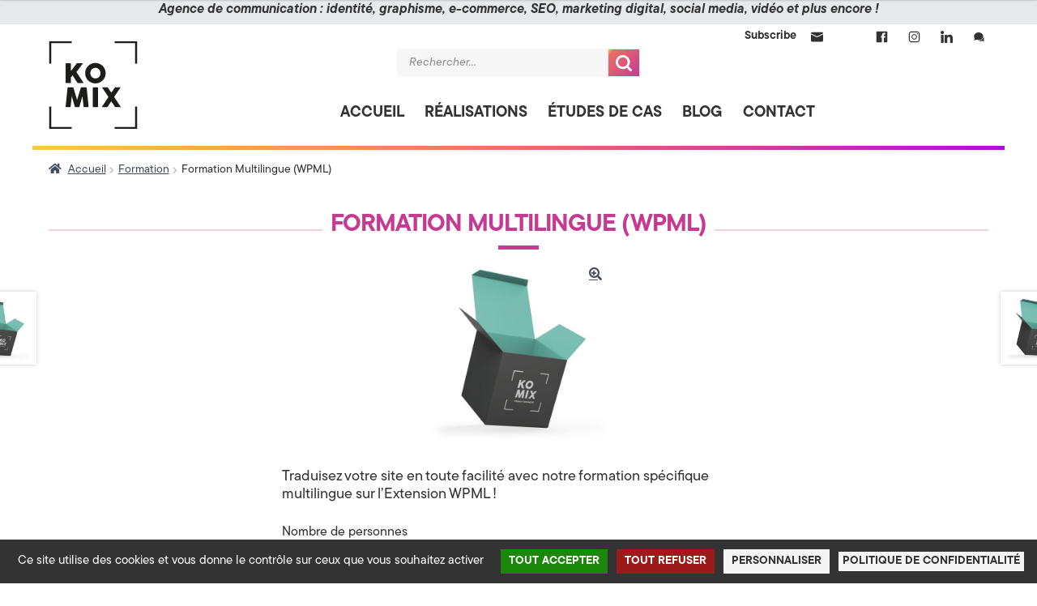

--- FILE ---
content_type: text/html; charset=UTF-8
request_url: https://www.komix.fr/produit/formation-multilingue-wpml/
body_size: 26320
content:
<!doctype html>
<html lang="fr-FR">
<head>
<meta charset="UTF-8">
<meta name="viewport" content="width=device-width, initial-scale=1">
<link rel="profile" href="http://gmpg.org/xfn/11">
<link rel="pingback" href="https://www.komix.fr/xmlrpc.php">

<meta name='robots' content='index, follow, max-image-preview:large, max-snippet:-1, max-video-preview:-1' />
	<style>img:is([sizes="auto" i], [sizes^="auto," i]) { contain-intrinsic-size: 3000px 1500px }</style>
	<!--cloudflare-no-transform--><script type="text/javascript" src="https://tarteaucitron.io/load.js?domain=komix.fr&uuid=d1d3f0b7660bb9512c31fea82ecd7d97c421f234" data-rocket-defer defer></script>
	<!-- This site is optimized with the Yoast SEO plugin v26.2 - https://yoast.com/wordpress/plugins/seo/ -->
	<title>Formation Multilingue (WPML) &#8226; KOMIX &gt; Agence de Communication 360, Stratégie &amp; Digital à Annecy, en Haute-Savoie (74)</title>
<link data-rocket-preload as="style" href="https://fonts.googleapis.com/css2?family=Red+Hat+Display:ital,wght@0,900;1,900&#038;display=swap" rel="preload">
<link data-rocket-preload as="style" href="https://fonts.googleapis.com/css?family=Source%20Sans%20Pro%3A400%2C300%2C300italic%2C400italic%2C600%2C700%2C900&#038;subset=latin%2Clatin-ext&#038;display=swap" rel="preload">
<link href="https://fonts.googleapis.com/css2?family=Red+Hat+Display:ital,wght@0,900;1,900&#038;display=swap" media="print" onload="this.media=&#039;all&#039;" rel="stylesheet">
<noscript><link rel="stylesheet" href="https://fonts.googleapis.com/css2?family=Red+Hat+Display:ital,wght@0,900;1,900&#038;display=swap"></noscript>
<link href="https://fonts.googleapis.com/css?family=Source%20Sans%20Pro%3A400%2C300%2C300italic%2C400italic%2C600%2C700%2C900&#038;subset=latin%2Clatin-ext&#038;display=swap" media="print" onload="this.media=&#039;all&#039;" rel="stylesheet">
<noscript><link rel="stylesheet" href="https://fonts.googleapis.com/css?family=Source%20Sans%20Pro%3A400%2C300%2C300italic%2C400italic%2C600%2C700%2C900&#038;subset=latin%2Clatin-ext&#038;display=swap"></noscript>
	<link rel="canonical" href="https://www.komix.fr/produit/formation-multilingue-wpml/" />
	<meta property="og:locale" content="fr_FR" />
	<meta property="og:type" content="article" />
	<meta property="og:title" content="Formation Multilingue (WPML) &#8226; KOMIX &gt; Agence de Communication 360, Stratégie &amp; Digital à Annecy, en Haute-Savoie (74)" />
	<meta property="og:description" content="Traduisez votre site en toute facilité avec notre formation spécifique multilingue sur l&#039;Extension WPML !" />
	<meta property="og:url" content="https://www.komix.fr/produit/formation-multilingue-wpml/" />
	<meta property="og:site_name" content="KOMIX &gt; Agence de Communication 360, Stratégie &amp; Digital à Annecy, en Haute-Savoie (74)" />
	<meta property="article:publisher" content="https://www.facebook.com/AgenceKomix" />
	<meta property="article:modified_time" content="2025-04-07T12:20:10+00:00" />
	<meta property="og:image" content="https://www.komix.fr/wp-content/uploads/2018/12/komix-product-base.jpg" />
	<meta property="og:image:width" content="2250" />
	<meta property="og:image:height" content="2250" />
	<meta property="og:image:type" content="image/jpeg" />
	<meta name="twitter:card" content="summary_large_image" />
	<meta name="twitter:label1" content="Durée de lecture estimée" />
	<meta name="twitter:data1" content="1 minute" />
	<script type="application/ld+json" class="yoast-schema-graph">{"@context":"https://schema.org","@graph":[{"@type":"WebPage","@id":"https://www.komix.fr/produit/formation-multilingue-wpml/","url":"https://www.komix.fr/produit/formation-multilingue-wpml/","name":"Formation Multilingue (WPML) &#8226; KOMIX &gt; Agence de Communication 360, Stratégie &amp; Digital à Annecy, en Haute-Savoie (74)","isPartOf":{"@id":"https://www.komix.fr/#website"},"primaryImageOfPage":{"@id":"https://www.komix.fr/produit/formation-multilingue-wpml/#primaryimage"},"image":{"@id":"https://www.komix.fr/produit/formation-multilingue-wpml/#primaryimage"},"thumbnailUrl":"https://www.komix.fr/wp-content/uploads/2018/12/komix-product-base.jpg","datePublished":"2021-03-22T15:46:44+00:00","dateModified":"2025-04-07T12:20:10+00:00","breadcrumb":{"@id":"https://www.komix.fr/produit/formation-multilingue-wpml/#breadcrumb"},"inLanguage":"fr-FR","potentialAction":[{"@type":"ReadAction","target":["https://www.komix.fr/produit/formation-multilingue-wpml/"]}]},{"@type":"ImageObject","inLanguage":"fr-FR","@id":"https://www.komix.fr/produit/formation-multilingue-wpml/#primaryimage","url":"https://www.komix.fr/wp-content/uploads/2018/12/komix-product-base.jpg","contentUrl":"https://www.komix.fr/wp-content/uploads/2018/12/komix-product-base.jpg","width":2250,"height":2250},{"@type":"BreadcrumbList","@id":"https://www.komix.fr/produit/formation-multilingue-wpml/#breadcrumb","itemListElement":[{"@type":"ListItem","position":1,"name":"Accueil","item":"https://www.komix.fr/"},{"@type":"ListItem","position":2,"name":"Bienvenue sur notre boutique d’expertise !","item":"https://www.komix.fr/boutique/"},{"@type":"ListItem","position":3,"name":"Formation Multilingue (WPML)"}]},{"@type":"WebSite","@id":"https://www.komix.fr/#website","url":"https://www.komix.fr/","name":"KOMIX, Les Créateurs (Branding, Digital, Édition, Photo) à Alby-sur-Chéran en Haute-Savoie (74)","description":"","publisher":{"@id":"https://www.komix.fr/#organization"},"potentialAction":[{"@type":"SearchAction","target":{"@type":"EntryPoint","urlTemplate":"https://www.komix.fr/?s={search_term_string}"},"query-input":{"@type":"PropertyValueSpecification","valueRequired":true,"valueName":"search_term_string"}}],"inLanguage":"fr-FR"},{"@type":"Organization","@id":"https://www.komix.fr/#organization","name":"KOMIX","url":"https://www.komix.fr/","logo":{"@type":"ImageObject","inLanguage":"fr-FR","@id":"https://www.komix.fr/#/schema/logo/image/","url":"","contentUrl":"","caption":"KOMIX"},"image":{"@id":"https://www.komix.fr/#/schema/logo/image/"},"sameAs":["https://www.facebook.com/AgenceKomix","http://instagram.com/agencekomix","https://www.linkedin.com/company/komix-agence-de-cr-ation/"]}]}</script>
	<!-- / Yoast SEO plugin. -->


<link rel='dns-prefetch' href='//www.komix.fr' />
<link rel='dns-prefetch' href='//cdn.jsdelivr.net' />
<link rel='dns-prefetch' href='//fonts.googleapis.com' />
<link href='https://fonts.gstatic.com' crossorigin rel='preconnect' />
<link rel="alternate" type="application/rss+xml" title="KOMIX &gt; Agence de Communication 360, Stratégie &amp; Digital à Annecy, en Haute-Savoie (74) &raquo; Flux" href="https://www.komix.fr/feed/" />
<link rel="alternate" type="application/rss+xml" title="KOMIX &gt; Agence de Communication 360, Stratégie &amp; Digital à Annecy, en Haute-Savoie (74) &raquo; Flux des commentaires" href="https://www.komix.fr/comments/feed/" />
<link rel="alternate" type="application/rss+xml" title="KOMIX &gt; Agence de Communication 360, Stratégie &amp; Digital à Annecy, en Haute-Savoie (74) &raquo; Formation Multilingue (WPML) Flux des commentaires" href="https://www.komix.fr/produit/formation-multilingue-wpml/feed/" />
<style id='wp-emoji-styles-inline-css'>

	img.wp-smiley, img.emoji {
		display: inline !important;
		border: none !important;
		box-shadow: none !important;
		height: 1em !important;
		width: 1em !important;
		margin: 0 0.07em !important;
		vertical-align: -0.1em !important;
		background: none !important;
		padding: 0 !important;
	}
</style>
<link rel='stylesheet' id='wp-block-library-css' href='https://www.komix.fr/wp-includes/css/dist/block-library/style.min.css?ver=6.8.3' media='all' />
<style id='wp-block-library-theme-inline-css'>
.wp-block-audio :where(figcaption){color:#555;font-size:13px;text-align:center}.is-dark-theme .wp-block-audio :where(figcaption){color:#ffffffa6}.wp-block-audio{margin:0 0 1em}.wp-block-code{border:1px solid #ccc;border-radius:4px;font-family:Menlo,Consolas,monaco,monospace;padding:.8em 1em}.wp-block-embed :where(figcaption){color:#555;font-size:13px;text-align:center}.is-dark-theme .wp-block-embed :where(figcaption){color:#ffffffa6}.wp-block-embed{margin:0 0 1em}.blocks-gallery-caption{color:#555;font-size:13px;text-align:center}.is-dark-theme .blocks-gallery-caption{color:#ffffffa6}:root :where(.wp-block-image figcaption){color:#555;font-size:13px;text-align:center}.is-dark-theme :root :where(.wp-block-image figcaption){color:#ffffffa6}.wp-block-image{margin:0 0 1em}.wp-block-pullquote{border-bottom:4px solid;border-top:4px solid;color:currentColor;margin-bottom:1.75em}.wp-block-pullquote cite,.wp-block-pullquote footer,.wp-block-pullquote__citation{color:currentColor;font-size:.8125em;font-style:normal;text-transform:uppercase}.wp-block-quote{border-left:.25em solid;margin:0 0 1.75em;padding-left:1em}.wp-block-quote cite,.wp-block-quote footer{color:currentColor;font-size:.8125em;font-style:normal;position:relative}.wp-block-quote:where(.has-text-align-right){border-left:none;border-right:.25em solid;padding-left:0;padding-right:1em}.wp-block-quote:where(.has-text-align-center){border:none;padding-left:0}.wp-block-quote.is-large,.wp-block-quote.is-style-large,.wp-block-quote:where(.is-style-plain){border:none}.wp-block-search .wp-block-search__label{font-weight:700}.wp-block-search__button{border:1px solid #ccc;padding:.375em .625em}:where(.wp-block-group.has-background){padding:1.25em 2.375em}.wp-block-separator.has-css-opacity{opacity:.4}.wp-block-separator{border:none;border-bottom:2px solid;margin-left:auto;margin-right:auto}.wp-block-separator.has-alpha-channel-opacity{opacity:1}.wp-block-separator:not(.is-style-wide):not(.is-style-dots){width:100px}.wp-block-separator.has-background:not(.is-style-dots){border-bottom:none;height:1px}.wp-block-separator.has-background:not(.is-style-wide):not(.is-style-dots){height:2px}.wp-block-table{margin:0 0 1em}.wp-block-table td,.wp-block-table th{word-break:normal}.wp-block-table :where(figcaption){color:#555;font-size:13px;text-align:center}.is-dark-theme .wp-block-table :where(figcaption){color:#ffffffa6}.wp-block-video :where(figcaption){color:#555;font-size:13px;text-align:center}.is-dark-theme .wp-block-video :where(figcaption){color:#ffffffa6}.wp-block-video{margin:0 0 1em}:root :where(.wp-block-template-part.has-background){margin-bottom:0;margin-top:0;padding:1.25em 2.375em}
</style>
<style id='classic-theme-styles-inline-css'>
/*! This file is auto-generated */
.wp-block-button__link{color:#fff;background-color:#32373c;border-radius:9999px;box-shadow:none;text-decoration:none;padding:calc(.667em + 2px) calc(1.333em + 2px);font-size:1.125em}.wp-block-file__button{background:#32373c;color:#fff;text-decoration:none}
</style>
<link data-minify="1" rel='stylesheet' id='storefront-gutenberg-blocks-css' href='https://www.komix.fr/wp-content/cache/min/1/wp-content/themes/storefront/assets/css/base/gutenberg-blocks.css?ver=1764177644' media='all' />
<style id='storefront-gutenberg-blocks-inline-css'>

				.wp-block-button__link:not(.has-text-color) {
					color: #333333;
				}

				.wp-block-button__link:not(.has-text-color):hover,
				.wp-block-button__link:not(.has-text-color):focus,
				.wp-block-button__link:not(.has-text-color):active {
					color: #333333;
				}

				.wp-block-button__link:not(.has-background) {
					background-color: #eeeeee;
				}

				.wp-block-button__link:not(.has-background):hover,
				.wp-block-button__link:not(.has-background):focus,
				.wp-block-button__link:not(.has-background):active {
					border-color: #d5d5d5;
					background-color: #d5d5d5;
				}

				.wc-block-grid__products .wc-block-grid__product .wp-block-button__link {
					background-color: #eeeeee;
					border-color: #eeeeee;
					color: #333333;
				}

				.wp-block-quote footer,
				.wp-block-quote cite,
				.wp-block-quote__citation {
					color: #6d6d6d;
				}

				.wp-block-pullquote cite,
				.wp-block-pullquote footer,
				.wp-block-pullquote__citation {
					color: #6d6d6d;
				}

				.wp-block-image figcaption {
					color: #6d6d6d;
				}

				.wp-block-separator.is-style-dots::before {
					color: #333333;
				}

				.wp-block-file a.wp-block-file__button {
					color: #333333;
					background-color: #eeeeee;
					border-color: #eeeeee;
				}

				.wp-block-file a.wp-block-file__button:hover,
				.wp-block-file a.wp-block-file__button:focus,
				.wp-block-file a.wp-block-file__button:active {
					color: #333333;
					background-color: #d5d5d5;
				}

				.wp-block-code,
				.wp-block-preformatted pre {
					color: #6d6d6d;
				}

				.wp-block-table:not( .has-background ):not( .is-style-stripes ) tbody tr:nth-child(2n) td {
					background-color: #fdfdfd;
				}

				.wp-block-cover .wp-block-cover__inner-container h1:not(.has-text-color),
				.wp-block-cover .wp-block-cover__inner-container h2:not(.has-text-color),
				.wp-block-cover .wp-block-cover__inner-container h3:not(.has-text-color),
				.wp-block-cover .wp-block-cover__inner-container h4:not(.has-text-color),
				.wp-block-cover .wp-block-cover__inner-container h5:not(.has-text-color),
				.wp-block-cover .wp-block-cover__inner-container h6:not(.has-text-color) {
					color: #000000;
				}

				.wc-block-components-price-slider__range-input-progress,
				.rtl .wc-block-components-price-slider__range-input-progress {
					--range-color: ;
				}

				/* Target only IE11 */
				@media all and (-ms-high-contrast: none), (-ms-high-contrast: active) {
					.wc-block-components-price-slider__range-input-progress {
						background: ;
					}
				}

				.wc-block-components-button:not(.is-link) {
					background-color: #333333;
					color: #ffffff;
				}

				.wc-block-components-button:not(.is-link):hover,
				.wc-block-components-button:not(.is-link):focus,
				.wc-block-components-button:not(.is-link):active {
					background-color: #1a1a1a;
					color: #ffffff;
				}

				.wc-block-components-button:not(.is-link):disabled {
					background-color: #333333;
					color: #ffffff;
				}

				.wc-block-cart__submit-container {
					background-color: #ffffff;
				}

				.wc-block-cart__submit-container::before {
					color: rgba(220,220,220,0.5);
				}

				.wc-block-components-order-summary-item__quantity {
					background-color: #ffffff;
					border-color: #6d6d6d;
					box-shadow: 0 0 0 2px #ffffff;
					color: #6d6d6d;
				}
			
</style>
<style id='global-styles-inline-css'>
:root{--wp--preset--aspect-ratio--square: 1;--wp--preset--aspect-ratio--4-3: 4/3;--wp--preset--aspect-ratio--3-4: 3/4;--wp--preset--aspect-ratio--3-2: 3/2;--wp--preset--aspect-ratio--2-3: 2/3;--wp--preset--aspect-ratio--16-9: 16/9;--wp--preset--aspect-ratio--9-16: 9/16;--wp--preset--color--black: #000000;--wp--preset--color--cyan-bluish-gray: #abb8c3;--wp--preset--color--white: #ffffff;--wp--preset--color--pale-pink: #f78da7;--wp--preset--color--vivid-red: #cf2e2e;--wp--preset--color--luminous-vivid-orange: #ff6900;--wp--preset--color--luminous-vivid-amber: #fcb900;--wp--preset--color--light-green-cyan: #7bdcb5;--wp--preset--color--vivid-green-cyan: #00d084;--wp--preset--color--pale-cyan-blue: #8ed1fc;--wp--preset--color--vivid-cyan-blue: #0693e3;--wp--preset--color--vivid-purple: #9b51e0;--wp--preset--gradient--vivid-cyan-blue-to-vivid-purple: linear-gradient(135deg,rgba(6,147,227,1) 0%,rgb(155,81,224) 100%);--wp--preset--gradient--light-green-cyan-to-vivid-green-cyan: linear-gradient(135deg,rgb(122,220,180) 0%,rgb(0,208,130) 100%);--wp--preset--gradient--luminous-vivid-amber-to-luminous-vivid-orange: linear-gradient(135deg,rgba(252,185,0,1) 0%,rgba(255,105,0,1) 100%);--wp--preset--gradient--luminous-vivid-orange-to-vivid-red: linear-gradient(135deg,rgba(255,105,0,1) 0%,rgb(207,46,46) 100%);--wp--preset--gradient--very-light-gray-to-cyan-bluish-gray: linear-gradient(135deg,rgb(238,238,238) 0%,rgb(169,184,195) 100%);--wp--preset--gradient--cool-to-warm-spectrum: linear-gradient(135deg,rgb(74,234,220) 0%,rgb(151,120,209) 20%,rgb(207,42,186) 40%,rgb(238,44,130) 60%,rgb(251,105,98) 80%,rgb(254,248,76) 100%);--wp--preset--gradient--blush-light-purple: linear-gradient(135deg,rgb(255,206,236) 0%,rgb(152,150,240) 100%);--wp--preset--gradient--blush-bordeaux: linear-gradient(135deg,rgb(254,205,165) 0%,rgb(254,45,45) 50%,rgb(107,0,62) 100%);--wp--preset--gradient--luminous-dusk: linear-gradient(135deg,rgb(255,203,112) 0%,rgb(199,81,192) 50%,rgb(65,88,208) 100%);--wp--preset--gradient--pale-ocean: linear-gradient(135deg,rgb(255,245,203) 0%,rgb(182,227,212) 50%,rgb(51,167,181) 100%);--wp--preset--gradient--electric-grass: linear-gradient(135deg,rgb(202,248,128) 0%,rgb(113,206,126) 100%);--wp--preset--gradient--midnight: linear-gradient(135deg,rgb(2,3,129) 0%,rgb(40,116,252) 100%);--wp--preset--font-size--small: 14px;--wp--preset--font-size--medium: 23px;--wp--preset--font-size--large: 26px;--wp--preset--font-size--x-large: 42px;--wp--preset--font-size--normal: 16px;--wp--preset--font-size--huge: 37px;--wp--preset--spacing--20: 0.44rem;--wp--preset--spacing--30: 0.67rem;--wp--preset--spacing--40: 1rem;--wp--preset--spacing--50: 1.5rem;--wp--preset--spacing--60: 2.25rem;--wp--preset--spacing--70: 3.38rem;--wp--preset--spacing--80: 5.06rem;--wp--preset--shadow--natural: 6px 6px 9px rgba(0, 0, 0, 0.2);--wp--preset--shadow--deep: 12px 12px 50px rgba(0, 0, 0, 0.4);--wp--preset--shadow--sharp: 6px 6px 0px rgba(0, 0, 0, 0.2);--wp--preset--shadow--outlined: 6px 6px 0px -3px rgba(255, 255, 255, 1), 6px 6px rgba(0, 0, 0, 1);--wp--preset--shadow--crisp: 6px 6px 0px rgba(0, 0, 0, 1);}:root :where(.is-layout-flow) > :first-child{margin-block-start: 0;}:root :where(.is-layout-flow) > :last-child{margin-block-end: 0;}:root :where(.is-layout-flow) > *{margin-block-start: 24px;margin-block-end: 0;}:root :where(.is-layout-constrained) > :first-child{margin-block-start: 0;}:root :where(.is-layout-constrained) > :last-child{margin-block-end: 0;}:root :where(.is-layout-constrained) > *{margin-block-start: 24px;margin-block-end: 0;}:root :where(.is-layout-flex){gap: 24px;}:root :where(.is-layout-grid){gap: 24px;}body .is-layout-flex{display: flex;}.is-layout-flex{flex-wrap: wrap;align-items: center;}.is-layout-flex > :is(*, div){margin: 0;}body .is-layout-grid{display: grid;}.is-layout-grid > :is(*, div){margin: 0;}.has-black-color{color: var(--wp--preset--color--black) !important;}.has-cyan-bluish-gray-color{color: var(--wp--preset--color--cyan-bluish-gray) !important;}.has-white-color{color: var(--wp--preset--color--white) !important;}.has-pale-pink-color{color: var(--wp--preset--color--pale-pink) !important;}.has-vivid-red-color{color: var(--wp--preset--color--vivid-red) !important;}.has-luminous-vivid-orange-color{color: var(--wp--preset--color--luminous-vivid-orange) !important;}.has-luminous-vivid-amber-color{color: var(--wp--preset--color--luminous-vivid-amber) !important;}.has-light-green-cyan-color{color: var(--wp--preset--color--light-green-cyan) !important;}.has-vivid-green-cyan-color{color: var(--wp--preset--color--vivid-green-cyan) !important;}.has-pale-cyan-blue-color{color: var(--wp--preset--color--pale-cyan-blue) !important;}.has-vivid-cyan-blue-color{color: var(--wp--preset--color--vivid-cyan-blue) !important;}.has-vivid-purple-color{color: var(--wp--preset--color--vivid-purple) !important;}.has-black-background-color{background-color: var(--wp--preset--color--black) !important;}.has-cyan-bluish-gray-background-color{background-color: var(--wp--preset--color--cyan-bluish-gray) !important;}.has-white-background-color{background-color: var(--wp--preset--color--white) !important;}.has-pale-pink-background-color{background-color: var(--wp--preset--color--pale-pink) !important;}.has-vivid-red-background-color{background-color: var(--wp--preset--color--vivid-red) !important;}.has-luminous-vivid-orange-background-color{background-color: var(--wp--preset--color--luminous-vivid-orange) !important;}.has-luminous-vivid-amber-background-color{background-color: var(--wp--preset--color--luminous-vivid-amber) !important;}.has-light-green-cyan-background-color{background-color: var(--wp--preset--color--light-green-cyan) !important;}.has-vivid-green-cyan-background-color{background-color: var(--wp--preset--color--vivid-green-cyan) !important;}.has-pale-cyan-blue-background-color{background-color: var(--wp--preset--color--pale-cyan-blue) !important;}.has-vivid-cyan-blue-background-color{background-color: var(--wp--preset--color--vivid-cyan-blue) !important;}.has-vivid-purple-background-color{background-color: var(--wp--preset--color--vivid-purple) !important;}.has-black-border-color{border-color: var(--wp--preset--color--black) !important;}.has-cyan-bluish-gray-border-color{border-color: var(--wp--preset--color--cyan-bluish-gray) !important;}.has-white-border-color{border-color: var(--wp--preset--color--white) !important;}.has-pale-pink-border-color{border-color: var(--wp--preset--color--pale-pink) !important;}.has-vivid-red-border-color{border-color: var(--wp--preset--color--vivid-red) !important;}.has-luminous-vivid-orange-border-color{border-color: var(--wp--preset--color--luminous-vivid-orange) !important;}.has-luminous-vivid-amber-border-color{border-color: var(--wp--preset--color--luminous-vivid-amber) !important;}.has-light-green-cyan-border-color{border-color: var(--wp--preset--color--light-green-cyan) !important;}.has-vivid-green-cyan-border-color{border-color: var(--wp--preset--color--vivid-green-cyan) !important;}.has-pale-cyan-blue-border-color{border-color: var(--wp--preset--color--pale-cyan-blue) !important;}.has-vivid-cyan-blue-border-color{border-color: var(--wp--preset--color--vivid-cyan-blue) !important;}.has-vivid-purple-border-color{border-color: var(--wp--preset--color--vivid-purple) !important;}.has-vivid-cyan-blue-to-vivid-purple-gradient-background{background: var(--wp--preset--gradient--vivid-cyan-blue-to-vivid-purple) !important;}.has-light-green-cyan-to-vivid-green-cyan-gradient-background{background: var(--wp--preset--gradient--light-green-cyan-to-vivid-green-cyan) !important;}.has-luminous-vivid-amber-to-luminous-vivid-orange-gradient-background{background: var(--wp--preset--gradient--luminous-vivid-amber-to-luminous-vivid-orange) !important;}.has-luminous-vivid-orange-to-vivid-red-gradient-background{background: var(--wp--preset--gradient--luminous-vivid-orange-to-vivid-red) !important;}.has-very-light-gray-to-cyan-bluish-gray-gradient-background{background: var(--wp--preset--gradient--very-light-gray-to-cyan-bluish-gray) !important;}.has-cool-to-warm-spectrum-gradient-background{background: var(--wp--preset--gradient--cool-to-warm-spectrum) !important;}.has-blush-light-purple-gradient-background{background: var(--wp--preset--gradient--blush-light-purple) !important;}.has-blush-bordeaux-gradient-background{background: var(--wp--preset--gradient--blush-bordeaux) !important;}.has-luminous-dusk-gradient-background{background: var(--wp--preset--gradient--luminous-dusk) !important;}.has-pale-ocean-gradient-background{background: var(--wp--preset--gradient--pale-ocean) !important;}.has-electric-grass-gradient-background{background: var(--wp--preset--gradient--electric-grass) !important;}.has-midnight-gradient-background{background: var(--wp--preset--gradient--midnight) !important;}.has-small-font-size{font-size: var(--wp--preset--font-size--small) !important;}.has-medium-font-size{font-size: var(--wp--preset--font-size--medium) !important;}.has-large-font-size{font-size: var(--wp--preset--font-size--large) !important;}.has-x-large-font-size{font-size: var(--wp--preset--font-size--x-large) !important;}
:root :where(.wp-block-pullquote){font-size: 1.5em;line-height: 1.6;}
</style>
<link rel='stylesheet' id='photoswipe-css' href='https://www.komix.fr/wp-content/plugins/woocommerce/assets/css/photoswipe/photoswipe.min.css?ver=10.3.7' media='all' />
<link rel='stylesheet' id='photoswipe-default-skin-css' href='https://www.komix.fr/wp-content/plugins/woocommerce/assets/css/photoswipe/default-skin/default-skin.min.css?ver=10.3.7' media='all' />
<style id='woocommerce-inline-inline-css'>
.woocommerce form .form-row .required { visibility: visible; }
</style>
<link rel='stylesheet' id='search-filter-plugin-styles-css' href='https://www.komix.fr/wp-content/plugins/search-filter-pro/public/assets/css/search-filter.min.css?ver=2.5.21' media='all' />
<link data-minify="1" rel='stylesheet' id='brands-styles-css' href='https://www.komix.fr/wp-content/cache/min/1/wp-content/plugins/woocommerce/assets/css/brands.css?ver=1764177644' media='all' />
<link data-minify="1" rel='stylesheet' id='storefront-style-css' href='https://www.komix.fr/wp-content/cache/min/1/wp-content/themes/storefront/style.css?ver=1764177644' media='all' />
<link data-minify="1" rel='stylesheet' id='storefront-icons-css' href='https://www.komix.fr/wp-content/cache/min/1/wp-content/themes/storefront/assets/css/base/icons.css?ver=1764177644' media='all' />

<link data-minify="1" rel='stylesheet' id='storefront-woocommerce-style-css' href='https://www.komix.fr/wp-content/cache/min/1/wp-content/themes/storefront/assets/css/woocommerce/woocommerce.css?ver=1764177644' media='all' />
<style id='storefront-woocommerce-style-inline-css'>
@font-face {
				font-family: star;
				src: url(https://www.komix.fr/wp-content/plugins/woocommerce/assets/fonts/star.eot);
				src:
					url(https://www.komix.fr/wp-content/plugins/woocommerce/assets/fonts/star.eot?#iefix) format("embedded-opentype"),
					url(https://www.komix.fr/wp-content/plugins/woocommerce/assets/fonts/star.woff) format("woff"),
					url(https://www.komix.fr/wp-content/plugins/woocommerce/assets/fonts/star.ttf) format("truetype"),
					url(https://www.komix.fr/wp-content/plugins/woocommerce/assets/fonts/star.svg#star) format("svg");
				font-weight: 400;
				font-style: normal;
			}
			@font-face {
				font-family: WooCommerce;
				src: url(https://www.komix.fr/wp-content/plugins/woocommerce/assets/fonts/WooCommerce.eot);
				src:
					url(https://www.komix.fr/wp-content/plugins/woocommerce/assets/fonts/WooCommerce.eot?#iefix) format("embedded-opentype"),
					url(https://www.komix.fr/wp-content/plugins/woocommerce/assets/fonts/WooCommerce.woff) format("woff"),
					url(https://www.komix.fr/wp-content/plugins/woocommerce/assets/fonts/WooCommerce.ttf) format("truetype"),
					url(https://www.komix.fr/wp-content/plugins/woocommerce/assets/fonts/WooCommerce.svg#WooCommerce) format("svg");
				font-weight: 400;
				font-style: normal;
			}
</style>
<link rel='stylesheet' id='storefront-child-style-css' href='https://www.komix.fr/wp-content/themes/storefront-child/style.css?ver=1.0.0' media='all' />
<link data-minify="1" rel='stylesheet' id='storefront-woocommerce-brands-style-css' href='https://www.komix.fr/wp-content/cache/min/1/wp-content/themes/storefront/assets/css/woocommerce/extensions/brands.css?ver=1764177644' media='all' />
<link data-minify="1" rel='stylesheet' id='komix-plugin-css' href='https://www.komix.fr/wp-content/cache/min/1/wp-content/plugins/komix-acf-fields/assets/css/style.css?ver=1764177644' media='all' />
<link data-minify="1" rel='stylesheet' id='sib-front-css-css' href='https://www.komix.fr/wp-content/cache/min/1/wp-content/plugins/mailin/css/mailin-front.css?ver=1764177644' media='all' />
<link data-minify="1" rel='stylesheet' id='komix-child-style-css' href='https://www.komix.fr/wp-content/cache/min/1/wp-content/themes/storefront-child/assets/css/style.css?ver=1764177644' media='all' />
<link data-minify="1" rel='stylesheet' id='fancybox-style-css' href='https://www.komix.fr/wp-content/cache/min/1/gh/fancyapps/fancybox@3.5.7/dist/jquery.fancybox.min.css?ver=1764177644' media='all' />
<script src="https://www.komix.fr/wp-includes/js/jquery/jquery.min.js?ver=3.7.1" id="jquery-core-js"></script>


<script id="wc-add-to-cart-js-extra">
var wc_add_to_cart_params = {"ajax_url":"\/wp-admin\/admin-ajax.php","wc_ajax_url":"\/?wc-ajax=%%endpoint%%","i18n_view_cart":"Voir le panier","cart_url":"https:\/\/www.komix.fr\/boutique\/panier\/","is_cart":"","cart_redirect_after_add":"no"};
</script>





<script id="wc-single-product-js-extra">
var wc_single_product_params = {"i18n_required_rating_text":"Veuillez s\u00e9lectionner une note","i18n_rating_options":["1\u00a0\u00e9toile sur 5","2\u00a0\u00e9toiles sur 5","3\u00a0\u00e9toiles sur 5","4\u00a0\u00e9toiles sur 5","5\u00a0\u00e9toiles sur 5"],"i18n_product_gallery_trigger_text":"Voir la galerie d\u2019images en plein \u00e9cran","review_rating_required":"yes","flexslider":{"rtl":false,"animation":"slide","smoothHeight":true,"directionNav":false,"controlNav":"thumbnails","slideshow":false,"animationSpeed":500,"animationLoop":false,"allowOneSlide":false},"zoom_enabled":"1","zoom_options":[],"photoswipe_enabled":"1","photoswipe_options":{"shareEl":false,"closeOnScroll":false,"history":false,"hideAnimationDuration":0,"showAnimationDuration":0},"flexslider_enabled":"1"};
</script>


<script id="woocommerce-js-extra">
var woocommerce_params = {"ajax_url":"\/wp-admin\/admin-ajax.php","wc_ajax_url":"\/?wc-ajax=%%endpoint%%","i18n_password_show":"Afficher le mot de passe","i18n_password_hide":"Masquer le mot de passe"};
</script>

<script id="search-filter-plugin-build-js-extra">
var SF_LDATA = {"ajax_url":"https:\/\/www.komix.fr\/wp-admin\/admin-ajax.php","home_url":"https:\/\/www.komix.fr\/","extensions":[]};
</script>


<script id="wc-cart-fragments-js-extra">
var wc_cart_fragments_params = {"ajax_url":"\/wp-admin\/admin-ajax.php","wc_ajax_url":"\/?wc-ajax=%%endpoint%%","cart_hash_key":"wc_cart_hash_bb9e82dcf5eb215c853c663e8de27202","fragment_name":"wc_fragments_bb9e82dcf5eb215c853c663e8de27202","request_timeout":"5000"};
</script>


<script id="sib-front-js-js-extra">
var sibErrMsg = {"invalidMail":"Veuillez entrer une adresse e-mail valide.","requiredField":"Veuillez compl\u00e9ter les champs obligatoires.","invalidDateFormat":"Veuillez entrer une date valide.","invalidSMSFormat":"Veuillez entrer une num\u00e9ro de t\u00e9l\u00e9phone valide."};
var ajax_sib_front_object = {"ajax_url":"https:\/\/www.komix.fr\/wp-admin\/admin-ajax.php","ajax_nonce":"e151576b99","flag_url":"https:\/\/www.komix.fr\/wp-content\/plugins\/mailin\/img\/flags\/"};
</script>

<link rel="https://api.w.org/" href="https://www.komix.fr/wp-json/" /><link rel="alternate" title="JSON" type="application/json" href="https://www.komix.fr/wp-json/wp/v2/product/20585" /><link rel="EditURI" type="application/rsd+xml" title="RSD" href="https://www.komix.fr/xmlrpc.php?rsd" />
<meta name="generator" content="WordPress 6.8.3" />
<meta name="generator" content="WooCommerce 10.3.7" />
<link rel='shortlink' href='https://www.komix.fr/?p=20585' />
<link rel="alternate" title="oEmbed (JSON)" type="application/json+oembed" href="https://www.komix.fr/wp-json/oembed/1.0/embed?url=https%3A%2F%2Fwww.komix.fr%2Fproduit%2Fformation-multilingue-wpml%2F" />
<link rel="alternate" title="oEmbed (XML)" type="text/xml+oembed" href="https://www.komix.fr/wp-json/oembed/1.0/embed?url=https%3A%2F%2Fwww.komix.fr%2Fproduit%2Fformation-multilingue-wpml%2F&#038;format=xml" />
<link rel="preconnect" href="https://fonts.gstatic.com">	<noscript><style>.woocommerce-product-gallery{ opacity: 1 !important; }</style></noscript>
	<link rel="preconnect" href="//code.tidio.co"><link rel="icon" href="https://www.komix.fr/wp-content/uploads/2020/04/cropped-logo2019-FAVICON-32x32.png" sizes="32x32" />
<link rel="icon" href="https://www.komix.fr/wp-content/uploads/2020/04/cropped-logo2019-FAVICON-192x192.png" sizes="192x192" />
<link rel="apple-touch-icon" href="https://www.komix.fr/wp-content/uploads/2020/04/cropped-logo2019-FAVICON-180x180.png" />
<meta name="msapplication-TileImage" content="https://www.komix.fr/wp-content/uploads/2020/04/cropped-logo2019-FAVICON-270x270.png" />
<noscript><style id="rocket-lazyload-nojs-css">.rll-youtube-player, [data-lazy-src]{display:none !important;}</style></noscript><meta name="generator" content="WP Rocket 3.20.0.2" data-wpr-features="wpr_defer_js wpr_minify_concatenate_js wpr_lazyload_images wpr_minify_css wpr_desktop" /></head>

<body class="wp-singular product-template-default single single-product postid-20585 wp-embed-responsive wp-theme-storefront wp-child-theme-storefront-child theme-storefront woocommerce woocommerce-page woocommerce-no-js storefront-align-wide left-sidebar woocommerce-active page-template-template-fullwidth page-template-template-fullwidth-php ">

				<div data-rocket-location-hash="0c3cc19de380f8c4bbbba0d901e1d9b2" id="topbar" class="site-topbar">
					<div data-rocket-location-hash="6005da2017e5fd3302f88d75d9af55c2" class="container">
						<p>Agence de communication : identité, graphisme, e-commerce, SEO, marketing digital, social media, vidéo et plus encore !</p>
					</div>
				</div>
				

<div data-rocket-location-hash="155cd2065303c3ce3becc1f3581a3d54" id="page" class="hfeed site">
	
	<header data-rocket-location-hash="c63f78ffd83d512f59c6fb8a176560ad" id="masthead" class="site-header" role="banner" style="">

		<div data-rocket-location-hash="5c08e896a53416b9b664ca251b77068f" class="col-full">		<a class="skip-link screen-reader-text" href="#site-navigation">Aller à la navigation</a>
		<a class="skip-link screen-reader-text" href="#content">Aller au contenu</a>
					<div class="site-branding">				
				<div class="site-title"><a href="https://www.komix.fr/" rel="home"><span class="visually-hidden">KOMIX &gt; Agence de Communication 360, Stratégie &amp; Digital à Annecy, en Haute-Savoie (74)</span><span class="svg-logo "><svg version="1.1" id="logo_Komix" xmlns="http://www.w3.org/2000/svg" x="0" y="0" viewBox="0 0 544.3 544.3" xml:space="preserve"><style>.st0{fill:#1d1d1b}</style><path class="st0" d="M175.8 468.4H75.5V368.1H84v91.7h91.8zM468.8 468.4H368.5v-8.6h91.8v-91.7h8.5zM84 176.2h-8.5V75.9h100.3v8.6H84zM468.8 176.2h-8.5V84.5h-91.8v-8.6h100.3zM149 177c0-.7.2-1.3.7-1.9s1.1-.8 1.9-.8h17.7c.6 0 1.2.2 1.9.7.7.5 1 1.1 1 1.9v32.7c4.4-5.6 8.6-11.1 12.8-16.6 4.2-5.4 8.5-11 12.8-16.6.4-.7 1-1.2 1.7-1.6.7-.4 1.4-.6 2.1-.6h22.8c1 0 1.4.3 1.4.9 0 .4-.2.9-.7 1.4L197 213.9l31.3 47c.4.7.7 1.2.7 1.6 0 .6-.4.9-1.3.9H205c-.7 0-1.3-.2-2-.6-.7-.4-1.2-.9-1.6-1.6-2.1-2.9-4.1-5.6-5.8-8.3-1.7-2.6-3.4-5.3-5.1-7.9-1.6-2.6-3.3-5.3-5-8a384 384 0 00-5.5-8.5l-7.6 8.8v23.4c0 1.8-1 2.6-2.9 2.6h-17.7c-1.8 0-2.7-.9-2.7-2.6V177zM259.5 218.9c0 3.3.6 6.4 1.7 9.3 1.1 2.9 2.7 5.4 4.7 7.5 2 2.1 4.4 3.8 7.2 5 2.8 1.2 5.8 1.8 9.1 1.8s6.4-.6 9.1-1.8c2.8-1.2 5.2-2.9 7.2-5s3.6-4.7 4.7-7.5c1.1-2.9 1.7-6 1.7-9.3 0-3.3-.6-6.4-1.7-9.3-1.1-2.9-2.7-5.4-4.7-7.6-2-2.2-4.4-3.9-7.2-5.1-2.8-1.2-5.8-1.9-9.1-1.9s-6.4.6-9.1 1.9c-2.8 1.2-5.1 2.9-7.2 5.1-2 2.2-3.6 4.7-4.7 7.6-1.1 3-1.7 6.1-1.7 9.3m-23.2.1c0-4.2.5-8.3 1.6-12.2 1.1-3.9 2.6-7.6 4.6-11 2-3.4 4.4-6.5 7.2-9.3 2.8-2.8 5.9-5.2 9.3-7.2 3.4-2 7.1-3.5 11-4.6 3.9-1.1 8-1.6 12.2-1.6 4.2 0 8.3.5 12.2 1.6 3.9 1.1 7.6 2.6 11 4.6 3.4 2 6.5 4.4 9.3 7.2 2.8 2.8 5.2 5.9 7.2 9.3 2 3.4 3.5 7.1 4.6 11 1.1 3.9 1.6 8 1.6 12.2 0 4.2-.6 8.3-1.6 12.2-1.1 3.9-2.6 7.5-4.6 10.9-2 3.4-4.4 6.5-7.2 9.2-2.8 2.8-5.9 5.2-9.3 7.2-3.4 2-7.1 3.5-11 4.6-3.9 1.1-8 1.6-12.2 1.6-4.2 0-8.3-.5-12.2-1.6-3.9-1.1-7.6-2.6-11-4.6-3.4-2-6.5-4.4-9.3-7.2-2.8-2.8-5.2-5.9-7.2-9.2-2-3.4-3.5-7-4.6-10.9-1.1-3.9-1.6-8-1.6-12.2M157.4 284.8c.1-.7.4-1.3.8-1.9.5-.5 1.2-.8 2-.8H181c1.5 0 2.4.8 2.9 2.3l16.3 54.5 16.4-54.5c.6-1.5 1.6-2.3 3.1-2.3h20.5c.7 0 1.4.3 1.9.8.6.5.9 1.1 1 1.9 1.4 14.1 2.8 28.1 4.3 41.9 1.5 13.9 2.9 27.8 4.3 41.9v.3c0 1.6-.9 2.3-2.6 2.3h-17c-1.8 0-2.8-.9-2.9-2.6l-5.2-46.4-13.5 46.7c-.1.4-.4.9-.9 1.4-.5.6-1 .8-1.5.8h-15.8c-.5 0-1-.3-1.5-.8s-.8-1-.9-1.5l-13.5-46.6-5.2 46.3c-.1 1.8-1.1 2.6-2.9 2.6h-17c-1.7 0-2.6-.9-2.6-2.6l8.7-83.7zM270.6 284.8c0-.7.2-1.3.7-1.9.4-.5 1.1-.8 2-.8h17.6c.6 0 1.2.2 1.9.7.7.5 1 1.1 1 1.9v83.8c0 1.8-1 2.6-2.9 2.6h-17.6c-1.8 0-2.6-.9-2.6-2.6v-83.7zM311.4 369.7c.3-.6.7-1.2 1-1.8.3-.6.7-1.3 1.2-1.9l27-40.3c-4.6-6.9-9.1-13.8-13.6-20.5-4.5-6.8-9.1-13.6-13.7-20.5l-.6-.9-.3-.9c.1-.3.3-.5.7-.5.4 0 .8-.1 1.2-.3h20.9c1.5 0 2.6.8 3.5 2.3l14.7 22.1 14.9-22.1c.8-1.5 2-2.3 3.5-2.3h21.1c.4 0 .7.1 1 .2.3.1.4.3.4.5 0 .5-.2 1-.7 1.6L366 325.6l28.1 42c.4.6.7 1.1.9 1.5.2.5.3.9.3 1.2 0 .6-.4.9-1.1.9h-21.5c-.7 0-1.3-.2-1.9-.6-.6-.4-1-.9-1.3-1.6l-16.3-24.2-16 24.2c-.3.7-.8 1.2-1.3 1.6-.6.4-1.2.6-1.9.6h-21.6c-.3 0-.6-.1-.8-.3-.2-.2-.4-.4-.4-.7.1-.2.1-.3.2-.5"/></svg></span></a></div>                
			</div>
						<div class="site-search">
				<div class="widget woocommerce widget_product_search"><form role="search" method="get" class="woocommerce-product-search" action="https://www.komix.fr/">
	<label class="screen-reader-text" for="woocommerce-product-search-field-0">Recherche pour :</label>
	<input type="search" id="woocommerce-product-search-field-0" class="search-field" placeholder="Rechercher&hellip;" value="" name="s" />
	<button type="submit" value="Recherche">Recherche</button>
	<!-- <input type="hidden" name="post_type" value="product" /> -->
</form>
</div>			</div>
			<div class="storefront-primary-navigation"><div class="col-full">			<nav id="site-navigation" class="main-navigation" role="navigation" aria-label="Navigation principale">
			<button class="menu-toggle" aria-controls="site-navigation" aria-expanded="false"><span><span class="visually-hidden">Menu</span></span></button>
				<div class="primary-navigation"><ul id="menu-menu-principal" class="menu"><li id="menu-item-19029" class="menu-item menu-item-type-post_type menu-item-object-page menu-item-home menu-item-19029"><a href="https://www.komix.fr/">Accueil</a></li>
<li id="menu-item-23601" class="menu-item menu-item-type-custom menu-item-object-custom menu-item-23601"><a href="https://www.komix.fr/portfolio/">Réalisations</a></li>
<li id="menu-item-20692" class="menu-item menu-item-type-custom menu-item-object-custom menu-item-20692"><a href="https://www.komix.fr/blog/?_sft_category=etude-de-cas">Études de cas</a></li>
<li id="menu-item-19852" class="menu-item menu-item-type-post_type menu-item-object-page menu-item-19852"><a href="https://www.komix.fr/blog/">Blog</a></li>
<li id="menu-item-23023" class="menu-item menu-item-type-post_type menu-item-object-page menu-item-23023"><a href="https://www.komix.fr/contactez-nous/">Contact</a></li>
</ul></div><div class="handheld-navigation"><ul id="menu-menu-principal-1" class="menu"><li class="menu-item menu-item-type-post_type menu-item-object-page menu-item-home menu-item-19029"><a href="https://www.komix.fr/">Accueil</a></li>
<li class="menu-item menu-item-type-custom menu-item-object-custom menu-item-23601"><a href="https://www.komix.fr/portfolio/">Réalisations</a></li>
<li class="menu-item menu-item-type-custom menu-item-object-custom menu-item-20692"><a href="https://www.komix.fr/blog/?_sft_category=etude-de-cas">Études de cas</a></li>
<li class="menu-item menu-item-type-post_type menu-item-object-page menu-item-19852"><a href="https://www.komix.fr/blog/">Blog</a></li>
<li class="menu-item menu-item-type-post_type menu-item-object-page menu-item-23023"><a href="https://www.komix.fr/contactez-nous/">Contact</a></li>
</ul></div>			</nav><!-- #site-navigation -->
						
			<div class="site-header-shortcut">
								<ul class="list-social"><li class="list-social--nl"><div id="show-komix-nl-popup"><span>Subscribe</span><span class="svg-mail icon-mail"><svg xmlns="http://www.w3.org/2000/svg" viewBox="0 0 90.62 90.62"><path d="M45.31 42.41l45.3-23.03c-.06-4.96-4.08-8.96-9.05-8.96H9.06c-4.97 0-8.99 4-9.05 8.96l45.3 23.03z"/><path d="M45.31 49.42L0 26.39v45.96c0 5.01 4.06 9.06 9.06 9.06h72.5c5.01 0 9.06-4.06 9.06-9.06V26.39L45.31 49.42z"/></svg></span><div id="komix-nl-popup"><!-- Begin Mailchimp Signup Form -->
<div id="mc_embed_signup">
<form action="https://komix.us6.list-manage.com/subscribe/post?u=7c9a7884f5ea2f6893925be57&amp;id=ad48094bfa" method="post" id="mc-embedded-subscribe-form" name="mc-embedded-subscribe-form" class="validate" target="_blank" novalidate>
    <div id="mc_embed_signup_scroll">
	<input type="email" value="" name="EMAIL" class="email" id="mce-EMAIL" placeholder="Votre adresse e-mail" required>
    <!-- real people should not fill this in and expect good things - do not remove this or risk form bot signups-->
    <div style="position: absolute; left: -5000px;" aria-hidden="true"><input type="text" name="b_7c9a7884f5ea2f6893925be57_ad48094bfa" tabindex="-1" value=""></div><input type="submit" value="S'inscrire" name="subscribe" id="mc-embedded-subscribe" class="button">
    </div>
</form>
</div>

<!--End mc_embed_signup--></div></a></li><li><a href="https://www.facebook.com/KOMIX.ProductEnhancer/" title="Les coulisses" target="_self"><span class="svg-facebook icon-facebook"><svg xmlns="http://www.w3.org/2000/svg" viewBox="0 0 100 100"><path d="M5 89.75v-79.5c.37-1.24.83-2.4 1.76-3.36.98-1 2.19-1.52 3.49-1.89h79.5c1.3.37 2.51.89 3.49 1.89.93.96 1.39 2.12 1.76 3.36v79.5c-.37 1.24-.83 2.41-1.76 3.36-.98 1-2.19 1.52-3.49 1.89H66.88V56.13c.22-.01.36-.02.5-.02 3.23 0 6.46-.01 9.69.01.37 0 .58-.06.6-.49.02-.54.14-1.07.19-1.61l.84-7.94c.11-1.09.23-2.18.35-3.31-.27-.02-.47-.06-.67-.06l-11 .03c-.27 0-.51.01-.5-.37.05-2.79.05-5.58.14-8.37.04-1.16.44-2.25 1.61-2.76.67-.29 1.42-.52 2.15-.55 2.52-.08 5.04-.07 7.56-.06.53 0 .67-.17.66-.68-.02-4.02-.02-8.05.01-12.07 0-.57-.19-.69-.72-.69-3.16.02-6.33.01-9.5.01-3.02.01-6.01.23-8.89 1.28-4.6 1.67-7.22 5.02-8.38 9.65-.53 2.15-.65 4.35-.7 6.55-.05 2.5-.02 5 .01 7.5.01.42-.08.55-.51.54-2.32-.02-4.63-.02-6.95-.02-.19 0-.39.05-.6.08 0 4.33.01 8.6-.01 12.87 0 .5.32.46.63.46h6.37c1.03 0 1.03 0 1.03 1.03v37.19c0 .22.05.45.08.67H10.25c-1.3-.37-2.51-.89-3.49-1.89-.93-.96-1.39-2.12-1.76-3.36"/></svg></span></a></li><li><a href="https://www.instagram.com/komix_productenhancer/" title="Les visuels" target="_self"><span class="svg-instagram icon-instagram"><svg xmlns="http://www.w3.org/2000/svg" viewBox="0 0 100 100"><path d="M12.7 49.98c0 3.32 0 6.64-.01 9.96 0 3.04-.04 6.08-.01 9.13.01 1.75-.07 3.53.23 5.25 1.31 7.67 7.81 13.08 15.59 13.09 14.33.01 28.67.01 43.01-.01.83 0 1.67-.03 2.5-.17 7.97-1.34 13.4-7.77 13.4-15.85.01-14.23.01-28.45-.01-42.68a19.64 19.64 0 00-.39-3.75C85.57 18 79.2 12.79 72.1 12.7c-2.48-.03-4.97-.01-7.46-.01-4.19-.01-8.39-.02-12.59-.02-4.37 0-8.74.02-13.11.02-3.64.01-7.28-.04-10.92.03-1.29.03-2.62.2-3.86.55-7.4 2.05-11.56 8.78-11.47 15 .02 1.99.01 3.98.01 5.98v15.73zM73.4 95H26.6c-.8-.14-1.6-.26-2.4-.41C13.1 92.56 5 82.84 5 71.55c0-14.18-.01-28.36.02-42.54 0-1.51.08-3.05.38-4.53 1.87-9.49 7.48-15.67 16.69-18.57 1.42-.44 2.92-.61 4.39-.91h47.05c.65.12 1.3.26 1.95.37C86.63 7.18 94.99 17.02 95 28.33c0 14.24.01 28.49-.02 42.74 0 1.45-.08 2.92-.36 4.34-1.87 9.59-7.51 15.82-16.83 18.7-1.42.43-2.92.6-4.39.89"/><path d="M34.45 50.05c0 8.6 7.01 15.63 15.61 15.6 8.61-.02 15.58-6.97 15.6-15.62.02-8.59-7.01-15.59-15.62-15.59s-15.59 6.99-15.59 15.61M27.68 50c.1-12.39 10.15-22.41 22.41-22.33 12.8.08 22.55 10.61 22.31 22.79-.24 12.25-10.43 22.13-22.78 21.94-12.04-.19-22.04-10.31-21.94-22.4M80 25.12c-.01 2.88-2.26 5.12-5.14 5.11-2.84-.01-5.08-2.27-5.08-5.11.01-2.86 2.27-5.11 5.15-5.1 2.84.01 5.07 2.26 5.07 5.1"/></svg></span></a></li><li><a href="https://www.linkedin.com/company/komix-agence-de-cr-ation/" title="Le réseau" target="_self"><span class="svg-linkedin icon-linkedin"><svg xmlns="http://www.w3.org/2000/svg" width="470" height="473.283" viewBox="0 0 470 473.283"><path d="M259.365 194.928c6.467-6.959 11.814-13.54 18.001-19.202 12.793-11.708 28.284-18.123 45.217-21.19 21.94-3.975 43.899-4.221 65.68.827 33.464 7.755 55.602 28.593 68.142 60.159 8.612 21.681 12.246 44.418 12.531 67.527.719 58.411.832 116.831 1.064 175.247.032 8.254-5.65 14.556-13.785 14.655-24.724.306-49.456.341-74.18.027-8.916-.112-14.169-6.769-14.173-16.414-.017-50.459.052-100.918-.039-151.376-.022-12.291-1.368-24.418-5.791-36.07-8.31-21.884-25.19-32.697-48.478-31.729-25.189 1.048-39.384 15.538-47.711 37.62-4.421 11.721-6.5 23.896-6.49 36.444.031 47.968-.025 95.938.056 143.905.011 6.542-1.238 12.412-7.407 15.667-2.643 1.394-5.961 2.074-8.98 2.098-22.241.172-44.484-.057-66.723.159-11.191.109-16.615-7.706-16.609-16.764.08-94.444.032-188.889.073-283.333.005-11.098 6.171-17.04 17.417-17.06 21.578-.038 43.156-.036 64.734 0 11.495.019 17.382 5.949 17.445 17.488.037 6.897.006 13.796.006 21.315M64.412 0c34.787.207 64.54 27.152 64.474 64.529-.068 39.47-32.182 64.697-64.467 64.509C28.607 128.831-.001 100.371 0 64.546A64.359 64.359 0 0164.412 0M114.08 315.08c.001 45.979.019 91.96-.037 137.94-.004 3.284-.046 6.714-.945 9.823-1.937 6.7-7.707 10.271-16.336 10.311-21.579.097-43.158.031-64.736.03-.333 0-.664-.003-.996-.021-10.009-.536-15.826-6.221-16.556-16.229-.109-1.486-.046-2.986-.046-4.479-.001-91.794-.002-183.587 0-275.382 0-15.186 5.829-20.955 21.155-20.956 19.753-.003 39.507-.013 59.26.004 13.275.012 19.211 5.82 19.221 19.027.039 46.644.016 93.289.016 139.932"/></svg></span></a></li><li><a href="https://www.komix.fr/contactez-nous/" title="Contact" target="_self"><span class="svg-contact icon-contact"><svg xmlns="http://www.w3.org/2000/svg" viewBox="0 0 100 100"><path d="M91.6 85.4c-4.2-5.1-3.2-12-2.2-15.7.9-2.3 1.5-4.8 1.5-7.4 0-4.6-1.6-8.9-4.4-12.5C83.8 66.6 67.1 79.7 46.8 80c4.7 3.3 10.6 5.3 17.2 5.3 4.8 0 9.2-1.1 13.1-2.9 6 4 13.4 4.5 13.4 4.5 3.1-.1 1.1-1.5 1.1-1.5z"/><path d="M83.4 44.9c0-17.4-16.8-31.6-37.4-31.6-20.6 0-37.4 14.2-37.4 31.6 0 3.4.7 6.8 2 10.1 1.5 5.7 3.1 15.9-2.8 23.8 2-.2 11-1.4 18.2-6.3l.8-.6.9.4c5.6 2.7 11.9 4.1 18.3 4.1 20.6.1 37.4-14.1 37.4-31.5z"/></svg></span></a></li></ul>			</div>
				</div></div></div>
	</header><!-- #masthead -->

	
	<div id="content" class="site-content" tabindex="-1">
		<div class="col-full">

		<nav class="woocommerce-breadcrumb"><div><a href="https://www.komix.fr">Accueil</a><span class="breadcrumb-separator"> / </span><a href="https://www.komix.fr/categorie-produit/formation/">Formation</a><span class="breadcrumb-separator"> / </span>Formation Multilingue (WPML)</div></nav><div class="container"><div class="woocommerce"></div>
			<div id="primary" class="content-area">
			<main id="main" class="site-main" role="main">
		
					
			<div class="woocommerce-notices-wrapper"></div><div id="product-20585" class="product type-product post-20585 status-publish first instock product_cat-formation has-post-thumbnail taxable shipping-taxable purchasable product-type-variable">

	
	<div class="summary entry-summary">
		<div class="single-header entry-header">    <div class="bg-border-title"><h1 itemprop="name" class="product_title entry-title">Formation Multilingue (WPML)</h1></div>
</div><div class="woocommerce-product-gallery woocommerce-product-gallery--with-images woocommerce-product-gallery--columns-4 images" data-columns="4" style="opacity: 0; transition: opacity .25s ease-in-out;">
	<div class="woocommerce-product-gallery__wrapper">
		<div data-thumb="https://www.komix.fr/wp-content/uploads/2018/12/komix-product-base-100x100.jpg" data-thumb-alt="Formation Multilingue (WPML)" data-thumb-srcset="https://www.komix.fr/wp-content/uploads/2018/12/komix-product-base-100x100.jpg 100w, https://www.komix.fr/wp-content/uploads/2018/12/komix-product-base-600x600.jpg 600w, https://www.komix.fr/wp-content/uploads/2018/12/komix-product-base-1500x1500.jpg 1500w, https://www.komix.fr/wp-content/uploads/2018/12/komix-product-base-280x280.jpg 280w, https://www.komix.fr/wp-content/uploads/2018/12/komix-product-base-768x768.jpg 768w, https://www.komix.fr/wp-content/uploads/2018/12/komix-product-base-1536x1536.jpg 1536w, https://www.komix.fr/wp-content/uploads/2018/12/komix-product-base-2048x2048.jpg 2048w"  data-thumb-sizes="(max-width: 100px) 100vw, 100px" class="woocommerce-product-gallery__image"><a href="https://www.komix.fr/wp-content/uploads/2018/12/komix-product-base.jpg"><img width="600" height="600" src="https://www.komix.fr/wp-content/uploads/2018/12/komix-product-base-600x600.jpg" class="wp-post-image" alt="Formation Multilingue (WPML)" data-caption="" data-src="https://www.komix.fr/wp-content/uploads/2018/12/komix-product-base.jpg" data-large_image="https://www.komix.fr/wp-content/uploads/2018/12/komix-product-base.jpg" data-large_image_width="2250" data-large_image_height="2250" decoding="async" fetchpriority="high" srcset="https://www.komix.fr/wp-content/uploads/2018/12/komix-product-base-600x600.jpg 600w, https://www.komix.fr/wp-content/uploads/2018/12/komix-product-base-1500x1500.jpg 1500w, https://www.komix.fr/wp-content/uploads/2018/12/komix-product-base-280x280.jpg 280w, https://www.komix.fr/wp-content/uploads/2018/12/komix-product-base-768x768.jpg 768w, https://www.komix.fr/wp-content/uploads/2018/12/komix-product-base-1536x1536.jpg 1536w, https://www.komix.fr/wp-content/uploads/2018/12/komix-product-base-2048x2048.jpg 2048w, https://www.komix.fr/wp-content/uploads/2018/12/komix-product-base-100x100.jpg 100w" sizes="(max-width: 600px) 100vw, 600px" /></a></div>	</div>
</div>
<div class="woocommerce-product-details__short-description">
	<p>Traduisez votre site en toute facilité avec notre formation spécifique multilingue sur l&rsquo;Extension WPML !</p>
</div>

<form class="variations_form cart" action="https://www.komix.fr/produit/formation-multilingue-wpml/" method="post" enctype='multipart/form-data' data-product_id="20585" data-product_variations="[{&quot;attributes&quot;:{&quot;attribute_pa_nombre-de-personnes&quot;:&quot;1-personne&quot;},&quot;availability_html&quot;:&quot;&quot;,&quot;backorders_allowed&quot;:false,&quot;dimensions&quot;:{&quot;length&quot;:&quot;&quot;,&quot;width&quot;:&quot;&quot;,&quot;height&quot;:&quot;&quot;},&quot;dimensions_html&quot;:&quot;ND&quot;,&quot;display_price&quot;:0,&quot;display_regular_price&quot;:0,&quot;image&quot;:{&quot;title&quot;:&quot;komix-product-base&quot;,&quot;caption&quot;:&quot;&quot;,&quot;url&quot;:&quot;https:\/\/www.komix.fr\/wp-content\/uploads\/2018\/12\/komix-product-base.jpg&quot;,&quot;alt&quot;:&quot;komix-product-base&quot;,&quot;src&quot;:&quot;https:\/\/www.komix.fr\/wp-content\/uploads\/2018\/12\/komix-product-base-600x600.jpg&quot;,&quot;srcset&quot;:&quot;https:\/\/www.komix.fr\/wp-content\/uploads\/2018\/12\/komix-product-base-600x600.jpg 600w, https:\/\/www.komix.fr\/wp-content\/uploads\/2018\/12\/komix-product-base-1500x1500.jpg 1500w, https:\/\/www.komix.fr\/wp-content\/uploads\/2018\/12\/komix-product-base-280x280.jpg 280w, https:\/\/www.komix.fr\/wp-content\/uploads\/2018\/12\/komix-product-base-768x768.jpg 768w, https:\/\/www.komix.fr\/wp-content\/uploads\/2018\/12\/komix-product-base-1536x1536.jpg 1536w, https:\/\/www.komix.fr\/wp-content\/uploads\/2018\/12\/komix-product-base-2048x2048.jpg 2048w, https:\/\/www.komix.fr\/wp-content\/uploads\/2018\/12\/komix-product-base-100x100.jpg 100w&quot;,&quot;sizes&quot;:&quot;(max-width: 600px) 100vw, 600px&quot;,&quot;full_src&quot;:&quot;https:\/\/www.komix.fr\/wp-content\/uploads\/2018\/12\/komix-product-base.jpg&quot;,&quot;full_src_w&quot;:2250,&quot;full_src_h&quot;:2250,&quot;gallery_thumbnail_src&quot;:&quot;https:\/\/www.komix.fr\/wp-content\/uploads\/2018\/12\/komix-product-base-100x100.jpg&quot;,&quot;gallery_thumbnail_src_w&quot;:100,&quot;gallery_thumbnail_src_h&quot;:100,&quot;thumb_src&quot;:&quot;https:\/\/www.komix.fr\/wp-content\/uploads\/2018\/12\/komix-product-base-280x280.jpg&quot;,&quot;thumb_src_w&quot;:280,&quot;thumb_src_h&quot;:280,&quot;src_w&quot;:600,&quot;src_h&quot;:600},&quot;image_id&quot;:23787,&quot;is_downloadable&quot;:false,&quot;is_in_stock&quot;:true,&quot;is_purchasable&quot;:true,&quot;is_sold_individually&quot;:&quot;no&quot;,&quot;is_virtual&quot;:false,&quot;max_qty&quot;:&quot;&quot;,&quot;min_qty&quot;:1,&quot;price_html&quot;:&quot;&quot;,&quot;sku&quot;:&quot;FORMWPML&quot;,&quot;variation_description&quot;:&quot;&quot;,&quot;variation_id&quot;:20760,&quot;variation_is_active&quot;:true,&quot;variation_is_visible&quot;:true,&quot;weight&quot;:&quot;&quot;,&quot;weight_html&quot;:&quot;ND&quot;},{&quot;attributes&quot;:{&quot;attribute_pa_nombre-de-personnes&quot;:&quot;2-personnes&quot;},&quot;availability_html&quot;:&quot;&quot;,&quot;backorders_allowed&quot;:false,&quot;dimensions&quot;:{&quot;length&quot;:&quot;&quot;,&quot;width&quot;:&quot;&quot;,&quot;height&quot;:&quot;&quot;},&quot;dimensions_html&quot;:&quot;ND&quot;,&quot;display_price&quot;:0,&quot;display_regular_price&quot;:0,&quot;image&quot;:{&quot;title&quot;:&quot;komix-product-base&quot;,&quot;caption&quot;:&quot;&quot;,&quot;url&quot;:&quot;https:\/\/www.komix.fr\/wp-content\/uploads\/2018\/12\/komix-product-base.jpg&quot;,&quot;alt&quot;:&quot;komix-product-base&quot;,&quot;src&quot;:&quot;https:\/\/www.komix.fr\/wp-content\/uploads\/2018\/12\/komix-product-base-600x600.jpg&quot;,&quot;srcset&quot;:&quot;https:\/\/www.komix.fr\/wp-content\/uploads\/2018\/12\/komix-product-base-600x600.jpg 600w, https:\/\/www.komix.fr\/wp-content\/uploads\/2018\/12\/komix-product-base-1500x1500.jpg 1500w, https:\/\/www.komix.fr\/wp-content\/uploads\/2018\/12\/komix-product-base-280x280.jpg 280w, https:\/\/www.komix.fr\/wp-content\/uploads\/2018\/12\/komix-product-base-768x768.jpg 768w, https:\/\/www.komix.fr\/wp-content\/uploads\/2018\/12\/komix-product-base-1536x1536.jpg 1536w, https:\/\/www.komix.fr\/wp-content\/uploads\/2018\/12\/komix-product-base-2048x2048.jpg 2048w, https:\/\/www.komix.fr\/wp-content\/uploads\/2018\/12\/komix-product-base-100x100.jpg 100w&quot;,&quot;sizes&quot;:&quot;(max-width: 600px) 100vw, 600px&quot;,&quot;full_src&quot;:&quot;https:\/\/www.komix.fr\/wp-content\/uploads\/2018\/12\/komix-product-base.jpg&quot;,&quot;full_src_w&quot;:2250,&quot;full_src_h&quot;:2250,&quot;gallery_thumbnail_src&quot;:&quot;https:\/\/www.komix.fr\/wp-content\/uploads\/2018\/12\/komix-product-base-100x100.jpg&quot;,&quot;gallery_thumbnail_src_w&quot;:100,&quot;gallery_thumbnail_src_h&quot;:100,&quot;thumb_src&quot;:&quot;https:\/\/www.komix.fr\/wp-content\/uploads\/2018\/12\/komix-product-base-280x280.jpg&quot;,&quot;thumb_src_w&quot;:280,&quot;thumb_src_h&quot;:280,&quot;src_w&quot;:600,&quot;src_h&quot;:600},&quot;image_id&quot;:23787,&quot;is_downloadable&quot;:false,&quot;is_in_stock&quot;:true,&quot;is_purchasable&quot;:true,&quot;is_sold_individually&quot;:&quot;no&quot;,&quot;is_virtual&quot;:false,&quot;max_qty&quot;:&quot;&quot;,&quot;min_qty&quot;:1,&quot;price_html&quot;:&quot;&quot;,&quot;sku&quot;:&quot;FORMWPML&quot;,&quot;variation_description&quot;:&quot;&quot;,&quot;variation_id&quot;:20761,&quot;variation_is_active&quot;:true,&quot;variation_is_visible&quot;:true,&quot;weight&quot;:&quot;&quot;,&quot;weight_html&quot;:&quot;ND&quot;},{&quot;attributes&quot;:{&quot;attribute_pa_nombre-de-personnes&quot;:&quot;3-personnes&quot;},&quot;availability_html&quot;:&quot;&quot;,&quot;backorders_allowed&quot;:false,&quot;dimensions&quot;:{&quot;length&quot;:&quot;&quot;,&quot;width&quot;:&quot;&quot;,&quot;height&quot;:&quot;&quot;},&quot;dimensions_html&quot;:&quot;ND&quot;,&quot;display_price&quot;:0,&quot;display_regular_price&quot;:0,&quot;image&quot;:{&quot;title&quot;:&quot;komix-product-base&quot;,&quot;caption&quot;:&quot;&quot;,&quot;url&quot;:&quot;https:\/\/www.komix.fr\/wp-content\/uploads\/2018\/12\/komix-product-base.jpg&quot;,&quot;alt&quot;:&quot;komix-product-base&quot;,&quot;src&quot;:&quot;https:\/\/www.komix.fr\/wp-content\/uploads\/2018\/12\/komix-product-base-600x600.jpg&quot;,&quot;srcset&quot;:&quot;https:\/\/www.komix.fr\/wp-content\/uploads\/2018\/12\/komix-product-base-600x600.jpg 600w, https:\/\/www.komix.fr\/wp-content\/uploads\/2018\/12\/komix-product-base-1500x1500.jpg 1500w, https:\/\/www.komix.fr\/wp-content\/uploads\/2018\/12\/komix-product-base-280x280.jpg 280w, https:\/\/www.komix.fr\/wp-content\/uploads\/2018\/12\/komix-product-base-768x768.jpg 768w, https:\/\/www.komix.fr\/wp-content\/uploads\/2018\/12\/komix-product-base-1536x1536.jpg 1536w, https:\/\/www.komix.fr\/wp-content\/uploads\/2018\/12\/komix-product-base-2048x2048.jpg 2048w, https:\/\/www.komix.fr\/wp-content\/uploads\/2018\/12\/komix-product-base-100x100.jpg 100w&quot;,&quot;sizes&quot;:&quot;(max-width: 600px) 100vw, 600px&quot;,&quot;full_src&quot;:&quot;https:\/\/www.komix.fr\/wp-content\/uploads\/2018\/12\/komix-product-base.jpg&quot;,&quot;full_src_w&quot;:2250,&quot;full_src_h&quot;:2250,&quot;gallery_thumbnail_src&quot;:&quot;https:\/\/www.komix.fr\/wp-content\/uploads\/2018\/12\/komix-product-base-100x100.jpg&quot;,&quot;gallery_thumbnail_src_w&quot;:100,&quot;gallery_thumbnail_src_h&quot;:100,&quot;thumb_src&quot;:&quot;https:\/\/www.komix.fr\/wp-content\/uploads\/2018\/12\/komix-product-base-280x280.jpg&quot;,&quot;thumb_src_w&quot;:280,&quot;thumb_src_h&quot;:280,&quot;src_w&quot;:600,&quot;src_h&quot;:600},&quot;image_id&quot;:23787,&quot;is_downloadable&quot;:false,&quot;is_in_stock&quot;:true,&quot;is_purchasable&quot;:true,&quot;is_sold_individually&quot;:&quot;no&quot;,&quot;is_virtual&quot;:false,&quot;max_qty&quot;:&quot;&quot;,&quot;min_qty&quot;:1,&quot;price_html&quot;:&quot;&quot;,&quot;sku&quot;:&quot;FORMWPML&quot;,&quot;variation_description&quot;:&quot;&quot;,&quot;variation_id&quot;:20762,&quot;variation_is_active&quot;:true,&quot;variation_is_visible&quot;:true,&quot;weight&quot;:&quot;&quot;,&quot;weight_html&quot;:&quot;ND&quot;},{&quot;attributes&quot;:{&quot;attribute_pa_nombre-de-personnes&quot;:&quot;4-personnes&quot;},&quot;availability_html&quot;:&quot;&quot;,&quot;backorders_allowed&quot;:false,&quot;dimensions&quot;:{&quot;length&quot;:&quot;&quot;,&quot;width&quot;:&quot;&quot;,&quot;height&quot;:&quot;&quot;},&quot;dimensions_html&quot;:&quot;ND&quot;,&quot;display_price&quot;:0,&quot;display_regular_price&quot;:0,&quot;image&quot;:{&quot;title&quot;:&quot;komix-product-base&quot;,&quot;caption&quot;:&quot;&quot;,&quot;url&quot;:&quot;https:\/\/www.komix.fr\/wp-content\/uploads\/2018\/12\/komix-product-base.jpg&quot;,&quot;alt&quot;:&quot;komix-product-base&quot;,&quot;src&quot;:&quot;https:\/\/www.komix.fr\/wp-content\/uploads\/2018\/12\/komix-product-base-600x600.jpg&quot;,&quot;srcset&quot;:&quot;https:\/\/www.komix.fr\/wp-content\/uploads\/2018\/12\/komix-product-base-600x600.jpg 600w, https:\/\/www.komix.fr\/wp-content\/uploads\/2018\/12\/komix-product-base-1500x1500.jpg 1500w, https:\/\/www.komix.fr\/wp-content\/uploads\/2018\/12\/komix-product-base-280x280.jpg 280w, https:\/\/www.komix.fr\/wp-content\/uploads\/2018\/12\/komix-product-base-768x768.jpg 768w, https:\/\/www.komix.fr\/wp-content\/uploads\/2018\/12\/komix-product-base-1536x1536.jpg 1536w, https:\/\/www.komix.fr\/wp-content\/uploads\/2018\/12\/komix-product-base-2048x2048.jpg 2048w, https:\/\/www.komix.fr\/wp-content\/uploads\/2018\/12\/komix-product-base-100x100.jpg 100w&quot;,&quot;sizes&quot;:&quot;(max-width: 600px) 100vw, 600px&quot;,&quot;full_src&quot;:&quot;https:\/\/www.komix.fr\/wp-content\/uploads\/2018\/12\/komix-product-base.jpg&quot;,&quot;full_src_w&quot;:2250,&quot;full_src_h&quot;:2250,&quot;gallery_thumbnail_src&quot;:&quot;https:\/\/www.komix.fr\/wp-content\/uploads\/2018\/12\/komix-product-base-100x100.jpg&quot;,&quot;gallery_thumbnail_src_w&quot;:100,&quot;gallery_thumbnail_src_h&quot;:100,&quot;thumb_src&quot;:&quot;https:\/\/www.komix.fr\/wp-content\/uploads\/2018\/12\/komix-product-base-280x280.jpg&quot;,&quot;thumb_src_w&quot;:280,&quot;thumb_src_h&quot;:280,&quot;src_w&quot;:600,&quot;src_h&quot;:600},&quot;image_id&quot;:23787,&quot;is_downloadable&quot;:false,&quot;is_in_stock&quot;:true,&quot;is_purchasable&quot;:true,&quot;is_sold_individually&quot;:&quot;no&quot;,&quot;is_virtual&quot;:false,&quot;max_qty&quot;:&quot;&quot;,&quot;min_qty&quot;:1,&quot;price_html&quot;:&quot;&quot;,&quot;sku&quot;:&quot;FORMWPML&quot;,&quot;variation_description&quot;:&quot;&quot;,&quot;variation_id&quot;:20763,&quot;variation_is_active&quot;:true,&quot;variation_is_visible&quot;:true,&quot;weight&quot;:&quot;&quot;,&quot;weight_html&quot;:&quot;ND&quot;}]">
	
			<table class="variations" cellspacing="0" role="presentation">
			<tbody>
									<tr>
						<th class="label"><label for="pa_nombre-de-personnes">Nombre de personnes</label></th>
						<td class="value">
							<select id="pa_nombre-de-personnes" class="" name="attribute_pa_nombre-de-personnes" data-attribute_name="attribute_pa_nombre-de-personnes" data-show_option_none="yes"><option value="">Choisir une option</option><option value="1-personne" >1 personne</option><option value="2-personnes" >2 personnes</option><option value="3-personnes" >3 personnes</option><option value="4-personnes" >4 personnes</option></select><a class="reset_variations" href="#" aria-label="Effacer les options">Effacer</a>						</td>
					</tr>
							</tbody>
		</table>
		<div class="reset_variations_alert screen-reader-text" role="alert" aria-live="polite" aria-relevant="all"></div>
		
		<div class="single_variation_wrap">
			<div class="woocommerce-variation single_variation" role="alert" aria-relevant="additions"></div><div class="woocommerce-variation-add-to-cart variations_button">
	
	<div class="quantity">
		<label class="screen-reader-text" for="quantity_69723d0315302">quantité de Formation Multilingue (WPML)</label>
	<input
		type="number"
				id="quantity_69723d0315302"
		class="input-text qty text"
		name="quantity"
		value="1"
		aria-label="Quantité de produits"
				min="1"
							step="1"
			placeholder=""
			inputmode="numeric"
			autocomplete="off"
			/>
	</div>

	<button type="submit" class="single_add_to_cart_button button alt">Ajouter à mon projet</button>

	
	<input type="hidden" name="add-to-cart" value="20585" />
	<input type="hidden" name="product_id" value="20585" />
	<input type="hidden" name="variation_id" class="variation_id" value="0" />
</div>
		</div>
	
	</form>

	</div>

	<div class="entry-content">

<p>Formation spécifique pour la gestion des contenus multilingue d&rsquo;1h jusqu&rsquo;à 4 personnes avec assistance téléphone/mail pendant 30 jours incluse. <strong>Coût par personne.</strong></p>
<ul>
<li>2 personnes : 75€ HT / pers.</li>
<li>3 personnes : 60€ HT / pers.</li>
<li>4 personnes : 50€ HT / pers.</li>
</ul>
</div>		<nav class="storefront-product-pagination" aria-label="Plus de produits">
							<a href="https://www.komix.fr/produit/formation-boutique-woocommerce/" rel="prev">
					<img width="280" height="280" src="data:image/svg+xml,%3Csvg%20xmlns='http://www.w3.org/2000/svg'%20viewBox='0%200%20280%20280'%3E%3C/svg%3E" class="attachment-woocommerce_thumbnail size-woocommerce_thumbnail" alt="Formation Boutique (WooCommerce)" data-lazy-src="https://www.komix.fr/wp-content/uploads/2018/12/komix-product-base-280x280.jpg" /><noscript><img width="280" height="280" src="https://www.komix.fr/wp-content/uploads/2018/12/komix-product-base-280x280.jpg" class="attachment-woocommerce_thumbnail size-woocommerce_thumbnail" alt="Formation Boutique (WooCommerce)" /></noscript>					<span class="storefront-product-pagination__title">Formation Boutique (WooCommerce)</span>
				</a>
			
							<a href="https://www.komix.fr/produit/formation-boutique-woocommerce/" rel="next">
					<img width="280" height="280" src="data:image/svg+xml,%3Csvg%20xmlns='http://www.w3.org/2000/svg'%20viewBox='0%200%20280%20280'%3E%3C/svg%3E" class="attachment-woocommerce_thumbnail size-woocommerce_thumbnail" alt="Formation Boutique (WooCommerce)" data-lazy-src="https://www.komix.fr/wp-content/uploads/2018/12/komix-product-base-280x280.jpg" /><noscript><img width="280" height="280" src="https://www.komix.fr/wp-content/uploads/2018/12/komix-product-base-280x280.jpg" class="attachment-woocommerce_thumbnail size-woocommerce_thumbnail" alt="Formation Boutique (WooCommerce)" /></noscript>					<span class="storefront-product-pagination__title">Formation Boutique (WooCommerce)</span>
				</a>
					</nav><!-- .storefront-product-pagination -->
		</div>


		
				</main><!-- #main -->
		</div><!-- #primary -->

		
	

		</div><!-- .col-full -->
	</div><!-- #content -->

	
	<!-- Réassurance -->
		<section class="container reassurance">
		<h1 class="visually-hidden">Réassurance</h1>
		<div class="sm:grid md:grid-cols-2 lg:grid-cols-3 sm:gap-5">
	<div><h2 class="h3-style">Paiement en ligne sécurisé</h2><div><p>Découvrez les différentes solutions de paiement en ligne sécurisé et choisissez celles qui répondent le mieux à vos besoins et à vos clients.</p>
</div>				<a class="btn btn--anim btn--anim-primary btn--big" href="https://www.komix.fr/paiement-en-ligne-woocommerce-les-solutions-disponibles/" target="_self"><span>Mettre en place</span></a>
			</div><div><h2 class="h3-style">Livraisons, <br />click n' Collect</h2><div><p>Retrait, livraison, point relais&#8230; le solutions de livraison sont nombreuses et intègrent une multitude d’options. On vous dit tout !</p>
</div>				<a class="btn btn--anim btn--anim-primary btn--big" href="https://www.komix.fr/modes-de-livraison-le-guide-pour-expedier-en-toute-confiance/" target="_self"><span>Les solutions</span></a>
			</div><div><h2 class="h3-style">Vous avez une <br />question ?</h2><div><p>Améliorer vos contenus (conseils, FAQ&#8230;) pour rendre votre site incontournable et rassurer vos futurs clients.</p>
</div>				<a class="btn btn--anim btn--anim-primary btn--big" href="https://www.komix.fr/les-contenus-produits-indispensables/" target="_self"><span>Créer du contenu</span></a>
			</div>		</div>
	</section>
	

	<div class="text-footer"><div class="container"><p style="text-align: center;"><strong>Parrainez votre réseau et bénéficiez d’avantages exclusifs ! <a class="btn btn--anim btn--anim-primary" href="/parrainage"><span class="">Découvrir</span></a></strong></p>
</div></div>
	<footer id="colophon" class="site-footer col-full" role="contentinfo">
		<div class="container">
							<div class="footer-widgets row-1 col-4 fix">
									<div class="block footer-widget-1">
						<div id="nav_menu-3" class="widget widget_nav_menu"><span class="gamma widget-title">À propos de KOMIX</span><div class="menu-a-propos-de-komix-container"><ul id="menu-a-propos-de-komix" class="menu"><li id="menu-item-20894" class="menu-item menu-item-type-post_type menu-item-object-post menu-item-20894"><a href="https://www.komix.fr/des-supports-pour-valoriser-votre-marque-et-vos-produits/">Notre expertise</a></li>
<li id="menu-item-20893" class="menu-item menu-item-type-post_type menu-item-object-page menu-item-20893"><a href="https://www.komix.fr/contactez-nous/">Contactez-nous</a></li>
<li id="menu-item-20895" class="menu-item menu-item-type-custom menu-item-object-custom menu-item-20895"><a href="https://www.komix.fr/inspirations">Nos inspirations</a></li>
<li id="menu-item-20896" class="menu-item menu-item-type-custom menu-item-object-custom menu-item-20896"><a href="https://www.komix.fr/campagnes/">Préparez vos campagnes</a></li>
</ul></div></div><div id="nav_menu-4" class="widget widget_nav_menu"><span class="gamma widget-title">Infos pratiques</span><div class="menu-infos-pratiques-container"><ul id="menu-infos-pratiques" class="menu"><li id="menu-item-20100" class="menu-item menu-item-type-post_type menu-item-object-page menu-item-privacy-policy menu-item-20100"><a rel="privacy-policy" href="https://www.komix.fr/politique-de-confidentialite/">Politique de confidentialité</a></li>
<li id="menu-item-20101" class="menu-item menu-item-type-post_type menu-item-object-page menu-item-20101"><a href="https://www.komix.fr/cgv/">Conditions générales de vente</a></li>
<li id="menu-item-20102" class="menu-item menu-item-type-post_type menu-item-object-page menu-item-20102"><a href="https://www.komix.fr/mentions-legales/">Mentions légales</a></li>
</ul></div></div>					</div>
											<div class="block footer-widget-2">
						<div id="nav_menu-5" class="widget widget_nav_menu"><span class="gamma widget-title">Notre expertise</span><div class="menu-notre-expertise-container"><ul id="menu-notre-expertise" class="menu"><li id="menu-item-20077" class="menu-item menu-item-type-taxonomy menu-item-object-post_tag menu-item-20077"><a href="https://www.komix.fr/tag/identite/">Identité</a></li>
<li id="menu-item-20076" class="menu-item menu-item-type-taxonomy menu-item-object-post_tag menu-item-20076"><a href="https://www.komix.fr/tag/ecommerce/">eCommerce</a></li>
<li id="menu-item-20079" class="menu-item menu-item-type-taxonomy menu-item-object-post_tag menu-item-20079"><a href="https://www.komix.fr/tag/photographie/">Photographie</a></li>
<li id="menu-item-20078" class="menu-item menu-item-type-taxonomy menu-item-object-post_tag menu-item-20078"><a href="https://www.komix.fr/tag/marketing-digital/">Marketing Digital</a></li>
</ul></div></div><div id="nav_menu-6" class="widget widget_nav_menu"><span class="gamma widget-title">Par secteur</span><div class="menu-par-secteur-container"><ul id="menu-par-secteur" class="menu"><li id="menu-item-20080" class="menu-item menu-item-type-taxonomy menu-item-object-post_tag menu-item-20080"><a href="https://www.komix.fr/tag/alimentation-boissons/">Alimentation &amp; Boissons</a></li>
<li id="menu-item-20081" class="menu-item menu-item-type-taxonomy menu-item-object-post_tag menu-item-20081"><a href="https://www.komix.fr/tag/cosmetique-soins/">Cosmétique &amp; Soins</a></li>
<li id="menu-item-20082" class="menu-item menu-item-type-taxonomy menu-item-object-post_tag menu-item-20082"><a href="https://www.komix.fr/tag/electronique-technologie/">Électronique &amp; Technologie</a></li>
<li id="menu-item-20083" class="menu-item menu-item-type-taxonomy menu-item-object-post_tag menu-item-20083"><a href="https://www.komix.fr/tag/jeux-jouets/">Jeux &amp; Jouets</a></li>
<li id="menu-item-20084" class="menu-item menu-item-type-taxonomy menu-item-object-post_tag menu-item-20084"><a href="https://www.komix.fr/tag/maison-decoration/">Maison &amp; Décoration</a></li>
<li id="menu-item-20085" class="menu-item menu-item-type-taxonomy menu-item-object-post_tag menu-item-20085"><a href="https://www.komix.fr/tag/mode-accessoires/">Mode &amp; Accessoires</a></li>
<li id="menu-item-20086" class="menu-item menu-item-type-taxonomy menu-item-object-post_tag menu-item-20086"><a href="https://www.komix.fr/tag/outdoor-equipements/">Outdoor &amp; Équipements</a></li>
<li id="menu-item-20087" class="menu-item menu-item-type-taxonomy menu-item-object-post_tag menu-item-20087"><a href="https://www.komix.fr/tag/outils-bricolage/">Outils &amp; Bricolage</a></li>
</ul></div></div>					</div>
											<div class="block footer-widget-3">
						<div id="nav_menu-2" class="widget widget_nav_menu"><span class="gamma widget-title">L&rsquo;actualité</span><div class="menu-lactualite-container"><ul id="menu-lactualite" class="menu"><li id="menu-item-20665" class="menu-item menu-item-type-custom menu-item-object-custom menu-item-20665"><a href="https://www.komix.fr/blog/?_sft_category=news">News</a></li>
<li id="menu-item-20663" class="menu-item menu-item-type-custom menu-item-object-custom menu-item-20663"><a href="https://www.komix.fr/blog/?_sft_category=etude-de-cas">Études de cas</a></li>
<li id="menu-item-20662" class="menu-item menu-item-type-custom menu-item-object-custom menu-item-20662"><a href="https://www.komix.fr/blog/?_sft_category=astuces">Astuces</a></li>
<li id="menu-item-20664" class="menu-item menu-item-type-custom menu-item-object-custom menu-item-20664"><a href="https://www.komix.fr/blog/?_sft_category=services">Services</a></li>
</ul></div></div><div id="text-5" class="widget widget_text"><span class="gamma widget-title">Découvrez le Suivi 360</span>			<div class="textwidget"><p>Un suivi personnalisé et la réalisation de vos supports tout au long de l’année.</p>
<p class="p1"><a class="btn btn--anim-primary btn--anim" href="https://www.komix.fr/produit/suivi-360/"><span class="">Découvrir le Suivi 360</span></a></p>
</div>
		</div>					</div>
											<div class="block footer-widget-4">
						<div id="text-3" class="widget widget_text"><span class="gamma widget-title">Restez connectés : <br />abonnez-vous !</span>			<div class="textwidget"><p>Toute l’actualité du studio<br />
directement dans votre boîte !</p>
<div class="komix-nl-form"><!-- Begin Mailchimp Signup Form -->
<div id="mc_embed_signup">
<form action="https://komix.us6.list-manage.com/subscribe/post?u=7c9a7884f5ea2f6893925be57&amp;id=ad48094bfa" method="post" id="mc-embedded-subscribe-form" name="mc-embedded-subscribe-form" class="validate" target="_blank" novalidate>
    <div id="mc_embed_signup_scroll">
	<input type="email" value="" name="EMAIL" class="email" id="mce-EMAIL" placeholder="Votre adresse e-mail" required>
    <!-- real people should not fill this in and expect good things - do not remove this or risk form bot signups-->
    <div style="position: absolute; left: -5000px;" aria-hidden="true"><input type="text" name="b_7c9a7884f5ea2f6893925be57_ad48094bfa" tabindex="-1" value=""></div><input type="submit" value="S'inscrire" name="subscribe" id="mc-embedded-subscribe" class="button">
    </div>
</form>
</div>

<!--End mc_embed_signup--></div>
</div>
		</div><div id="text-4" class="widget widget_text"><span class="gamma widget-title">Suivez-nous <br />sur les réseaux sociaux</span>			<div class="textwidget"><p><a href="https://www.facebook.com/KOMIX.ProductEnhancer/" title="Les coulisses" target="_self" class="komix-social-link"><span class="svg-facebook icon-facebook"><svg xmlns="http://www.w3.org/2000/svg" viewBox="0 0 100 100"><path d="M5 89.75v-79.5c.37-1.24.83-2.4 1.76-3.36.98-1 2.19-1.52 3.49-1.89h79.5c1.3.37 2.51.89 3.49 1.89.93.96 1.39 2.12 1.76 3.36v79.5c-.37 1.24-.83 2.41-1.76 3.36-.98 1-2.19 1.52-3.49 1.89H66.88V56.13c.22-.01.36-.02.5-.02 3.23 0 6.46-.01 9.69.01.37 0 .58-.06.6-.49.02-.54.14-1.07.19-1.61l.84-7.94c.11-1.09.23-2.18.35-3.31-.27-.02-.47-.06-.67-.06l-11 .03c-.27 0-.51.01-.5-.37.05-2.79.05-5.58.14-8.37.04-1.16.44-2.25 1.61-2.76.67-.29 1.42-.52 2.15-.55 2.52-.08 5.04-.07 7.56-.06.53 0 .67-.17.66-.68-.02-4.02-.02-8.05.01-12.07 0-.57-.19-.69-.72-.69-3.16.02-6.33.01-9.5.01-3.02.01-6.01.23-8.89 1.28-4.6 1.67-7.22 5.02-8.38 9.65-.53 2.15-.65 4.35-.7 6.55-.05 2.5-.02 5 .01 7.5.01.42-.08.55-.51.54-2.32-.02-4.63-.02-6.95-.02-.19 0-.39.05-.6.08 0 4.33.01 8.6-.01 12.87 0 .5.32.46.63.46h6.37c1.03 0 1.03 0 1.03 1.03v37.19c0 .22.05.45.08.67H10.25c-1.3-.37-2.51-.89-3.49-1.89-.93-.96-1.39-2.12-1.76-3.36"/></svg></span><span class="visually-hidden">facebook</span></a> <a href="https://www.instagram.com/komix_productenhancer/" title="Les visuels" target="_self" class="komix-social-link"><span class="svg-instagram icon-instagram"><svg xmlns="http://www.w3.org/2000/svg" viewBox="0 0 100 100"><path d="M12.7 49.98c0 3.32 0 6.64-.01 9.96 0 3.04-.04 6.08-.01 9.13.01 1.75-.07 3.53.23 5.25 1.31 7.67 7.81 13.08 15.59 13.09 14.33.01 28.67.01 43.01-.01.83 0 1.67-.03 2.5-.17 7.97-1.34 13.4-7.77 13.4-15.85.01-14.23.01-28.45-.01-42.68a19.64 19.64 0 00-.39-3.75C85.57 18 79.2 12.79 72.1 12.7c-2.48-.03-4.97-.01-7.46-.01-4.19-.01-8.39-.02-12.59-.02-4.37 0-8.74.02-13.11.02-3.64.01-7.28-.04-10.92.03-1.29.03-2.62.2-3.86.55-7.4 2.05-11.56 8.78-11.47 15 .02 1.99.01 3.98.01 5.98v15.73zM73.4 95H26.6c-.8-.14-1.6-.26-2.4-.41C13.1 92.56 5 82.84 5 71.55c0-14.18-.01-28.36.02-42.54 0-1.51.08-3.05.38-4.53 1.87-9.49 7.48-15.67 16.69-18.57 1.42-.44 2.92-.61 4.39-.91h47.05c.65.12 1.3.26 1.95.37C86.63 7.18 94.99 17.02 95 28.33c0 14.24.01 28.49-.02 42.74 0 1.45-.08 2.92-.36 4.34-1.87 9.59-7.51 15.82-16.83 18.7-1.42.43-2.92.6-4.39.89"/><path d="M34.45 50.05c0 8.6 7.01 15.63 15.61 15.6 8.61-.02 15.58-6.97 15.6-15.62.02-8.59-7.01-15.59-15.62-15.59s-15.59 6.99-15.59 15.61M27.68 50c.1-12.39 10.15-22.41 22.41-22.33 12.8.08 22.55 10.61 22.31 22.79-.24 12.25-10.43 22.13-22.78 21.94-12.04-.19-22.04-10.31-21.94-22.4M80 25.12c-.01 2.88-2.26 5.12-5.14 5.11-2.84-.01-5.08-2.27-5.08-5.11.01-2.86 2.27-5.11 5.15-5.1 2.84.01 5.07 2.26 5.07 5.1"/></svg></span><span class="visually-hidden">instagram</span></a>  <a href="https://www.linkedin.com/company/komix-agence-de-cr-ation/" title="Le réseau" target="_self" class="komix-social-link"><span class="svg-linkedin icon-linkedin"><svg xmlns="http://www.w3.org/2000/svg" width="470" height="473.283" viewBox="0 0 470 473.283"><path d="M259.365 194.928c6.467-6.959 11.814-13.54 18.001-19.202 12.793-11.708 28.284-18.123 45.217-21.19 21.94-3.975 43.899-4.221 65.68.827 33.464 7.755 55.602 28.593 68.142 60.159 8.612 21.681 12.246 44.418 12.531 67.527.719 58.411.832 116.831 1.064 175.247.032 8.254-5.65 14.556-13.785 14.655-24.724.306-49.456.341-74.18.027-8.916-.112-14.169-6.769-14.173-16.414-.017-50.459.052-100.918-.039-151.376-.022-12.291-1.368-24.418-5.791-36.07-8.31-21.884-25.19-32.697-48.478-31.729-25.189 1.048-39.384 15.538-47.711 37.62-4.421 11.721-6.5 23.896-6.49 36.444.031 47.968-.025 95.938.056 143.905.011 6.542-1.238 12.412-7.407 15.667-2.643 1.394-5.961 2.074-8.98 2.098-22.241.172-44.484-.057-66.723.159-11.191.109-16.615-7.706-16.609-16.764.08-94.444.032-188.889.073-283.333.005-11.098 6.171-17.04 17.417-17.06 21.578-.038 43.156-.036 64.734 0 11.495.019 17.382 5.949 17.445 17.488.037 6.897.006 13.796.006 21.315M64.412 0c34.787.207 64.54 27.152 64.474 64.529-.068 39.47-32.182 64.697-64.467 64.509C28.607 128.831-.001 100.371 0 64.546A64.359 64.359 0 0164.412 0M114.08 315.08c.001 45.979.019 91.96-.037 137.94-.004 3.284-.046 6.714-.945 9.823-1.937 6.7-7.707 10.271-16.336 10.311-21.579.097-43.158.031-64.736.03-.333 0-.664-.003-.996-.021-10.009-.536-15.826-6.221-16.556-16.229-.109-1.486-.046-2.986-.046-4.479-.001-91.794-.002-183.587 0-275.382 0-15.186 5.829-20.955 21.155-20.956 19.753-.003 39.507-.013 59.26.004 13.275.012 19.211 5.82 19.221 19.027.039 46.644.016 93.289.016 139.932"/></svg></span><span class="visually-hidden">linkedin</span></a></p>
</div>
		</div>					</div>
									</div><!-- .footer-widgets.row-1 -->
							<div class="site-info">
				&copy; KOMIX &gt; Agence de Communication 360, Stratégie &amp; Digital à Annecy, en Haute-Savoie (74) 2026			</div><!-- .site-info -->
					<div class="storefront-handheld-footer-bar">
			<ul class="columns-2">
									<li class="my-account">
						<a href="https://www.komix.fr/boutique/mon-compte/">Mon compte</a>					</li>
									<li class="search">
						<a href="">Recherche</a>			<div class="site-search">
				<div class="widget woocommerce widget_product_search"><form role="search" method="get" class="woocommerce-product-search" action="https://www.komix.fr/">
	<label class="screen-reader-text" for="woocommerce-product-search-field-1">Recherche pour :</label>
	<input type="search" id="woocommerce-product-search-field-1" class="search-field" placeholder="Rechercher&hellip;" value="" name="s" />
	<button type="submit" value="Recherche">Recherche</button>
	<!-- <input type="hidden" name="post_type" value="product" /> -->
</form>
</div>			</div>
								</li>
							</ul>
		</div>
		
		</div><!-- .container -->
	</footer><!-- #colophon -->

				<section class="storefront-sticky-add-to-cart">
				<div class="col-full">
					<div class="storefront-sticky-add-to-cart__content">
						<img width="280" height="280" src="data:image/svg+xml,%3Csvg%20xmlns='http://www.w3.org/2000/svg'%20viewBox='0%200%20280%20280'%3E%3C/svg%3E" class="attachment-woocommerce_thumbnail size-woocommerce_thumbnail" alt="Formation Multilingue (WPML)" data-lazy-src="https://www.komix.fr/wp-content/uploads/2018/12/komix-product-base-280x280.jpg" /><noscript><img width="280" height="280" src="https://www.komix.fr/wp-content/uploads/2018/12/komix-product-base-280x280.jpg" class="attachment-woocommerce_thumbnail size-woocommerce_thumbnail" alt="Formation Multilingue (WPML)" /></noscript>						<div class="storefront-sticky-add-to-cart__content-product-info">
							<span class="storefront-sticky-add-to-cart__content-title">Vous regardez : <strong>Formation Multilingue (WPML)</strong></span>
							<span class="storefront-sticky-add-to-cart__content-price"><span class="woocommerce-Price-amount amount">0,00&nbsp;<span class="woocommerce-Price-currencySymbol">&euro;</span></span></span>
													</div>
						<a href="https://www.komix.fr/produit/formation-multilingue-wpml/" class="storefront-sticky-add-to-cart__content-button button alt" rel="nofollow">
							Ajouter à mon projet						</a>
					</div>
				</div>
			</section><!-- .storefront-sticky-add-to-cart -->
		
</div><!-- #page -->

<a class="back-to-top">
<span class="svg-top "><svg xmlns="http://www.w3.org/2000/svg" viewBox="0 0 100 100"><path d="M50 47.54L39.67 57.58a4.696 4.696 0 01-6.65 0 4.696 4.696 0 010-6.65L46.45 37.5a4.696 4.696 0 016.65 0l13.43 13.43c1.84 1.84 1.84 4.82 0 6.65s-4.81 1.84-6.65 0L50 47.54zM14.4 50c0 19.66 15.94 35.6 35.6 35.6S85.6 69.66 85.6 50 69.66 14.4 50 14.4 14.4 30.34 14.4 50M5 50C5 25.15 25.15 5 50 5s45 20.15 45 45-20.15 45-45 45S5 74.85 5 50"/></svg></span></a>

<script type="speculationrules">
{"prefetch":[{"source":"document","where":{"and":[{"href_matches":"\/*"},{"not":{"href_matches":["\/wp-*.php","\/wp-admin\/*","\/wp-content\/uploads\/*","\/wp-content\/*","\/wp-content\/plugins\/*","\/wp-content\/themes\/storefront-child\/*","\/wp-content\/themes\/storefront\/*","\/*\\?(.+)"]}},{"not":{"selector_matches":"a[rel~=\"nofollow\"]"}},{"not":{"selector_matches":".no-prefetch, .no-prefetch a"}}]},"eagerness":"conservative"}]}
</script>
<script id="mcjs">!function(c,h,i,m,p){m=c.createElement(h),p=c.getElementsByTagName(h)[0],m.async=1,m.src=i,p.parentNode.insertBefore(m,p)}(document,"script","https://chimpstatic.com/mcjs-connected/js/users/7c9a7884f5ea2f6893925be57/f6c44fb41835bafb5e18f6341.js");</script><script type="application/ld+json">{"@context":"https:\/\/schema.org\/","@graph":[{"@context":"https:\/\/schema.org\/","@type":"BreadcrumbList","itemListElement":[{"@type":"ListItem","position":1,"item":{"name":"Accueil","@id":"https:\/\/www.komix.fr"}},{"@type":"ListItem","position":2,"item":{"name":"Formation","@id":"https:\/\/www.komix.fr\/categorie-produit\/formation\/"}},{"@type":"ListItem","position":3,"item":{"name":"Formation Multilingue (WPML)","@id":"https:\/\/www.komix.fr\/produit\/formation-multilingue-wpml\/"}}]},{"@context":"https:\/\/schema.org\/","@type":"Product","@id":"https:\/\/www.komix.fr\/produit\/formation-multilingue-wpml\/#product","name":"Formation Multilingue (WPML)","url":"https:\/\/www.komix.fr\/produit\/formation-multilingue-wpml\/","description":"Traduisez votre site en toute facilit\u00e9 avec notre formation sp\u00e9cifique multilingue sur l'Extension WPML !","image":"https:\/\/www.komix.fr\/wp-content\/uploads\/2018\/12\/komix-product-base.jpg","sku":"FORMWPML","offers":[{"@type":"Offer","priceSpecification":[{"@type":"UnitPriceSpecification","price":"0.00","priceCurrency":"EUR","valueAddedTaxIncluded":false,"validThrough":"2027-12-31"}],"priceValidUntil":"2027-12-31","availability":"https:\/\/schema.org\/InStock","url":"https:\/\/www.komix.fr\/produit\/formation-multilingue-wpml\/","seller":{"@type":"Organization","name":"KOMIX &amp;gt; Agence de Communication 360, Strat\u00e9gie &amp;amp; Digital \u00e0 Annecy, en Haute-Savoie (74)","url":"https:\/\/www.komix.fr"}}]}]}</script>
<div id="photoswipe-fullscreen-dialog" class="pswp" tabindex="-1" role="dialog" aria-modal="true" aria-hidden="true" aria-label="Image plein écran">
	<div class="pswp__bg"></div>
	<div class="pswp__scroll-wrap">
		<div class="pswp__container">
			<div class="pswp__item"></div>
			<div class="pswp__item"></div>
			<div class="pswp__item"></div>
		</div>
		<div class="pswp__ui pswp__ui--hidden">
			<div class="pswp__top-bar">
				<div class="pswp__counter"></div>
				<button class="pswp__button pswp__button--zoom" aria-label="Zoomer/Dézoomer"></button>
				<button class="pswp__button pswp__button--fs" aria-label="Basculer en plein écran"></button>
				<button class="pswp__button pswp__button--share" aria-label="Partagez"></button>
				<button class="pswp__button pswp__button--close" aria-label="Fermer (Echap)"></button>
				<div class="pswp__preloader">
					<div class="pswp__preloader__icn">
						<div class="pswp__preloader__cut">
							<div class="pswp__preloader__donut"></div>
						</div>
					</div>
				</div>
			</div>
			<div class="pswp__share-modal pswp__share-modal--hidden pswp__single-tap">
				<div class="pswp__share-tooltip"></div>
			</div>
			<button class="pswp__button pswp__button--arrow--left" aria-label="Précédent (flèche  gauche)"></button>
			<button class="pswp__button pswp__button--arrow--right" aria-label="Suivant (flèche droite)"></button>
			<div class="pswp__caption">
				<div class="pswp__caption__center"></div>
			</div>
		</div>
	</div>
</div>
	
	<script type="text/template" id="tmpl-variation-template">
	<div class="woocommerce-variation-description">{{{ data.variation.variation_description }}}</div>
	<div data-rocket-location-hash="94bc56066087775f928eb0c8b8f556c4" class="woocommerce-variation-price">{{{ data.variation.price_html }}}</div>
	<div data-rocket-location-hash="11f0fbb3f1dbca3456aaebcf945ca0d0" class="woocommerce-variation-availability">{{{ data.variation.availability_html }}}</div>
</script>
<script type="text/template" id="tmpl-unavailable-variation-template">
	<p role="alert">Désolé, ce produit n&rsquo;est pas disponible. Veuillez choisir une combinaison différente.</p>
</script>
<link data-minify="1" rel='stylesheet' id='wc-blocks-style-css' href='https://www.komix.fr/wp-content/cache/min/1/wp-content/plugins/woocommerce/assets/client/blocks/wc-blocks.css?ver=1764177644' media='all' />



<script id="mailchimp-woocommerce-js-extra">
var mailchimp_public_data = {"site_url":"https:\/\/www.komix.fr","ajax_url":"https:\/\/www.komix.fr\/wp-admin\/admin-ajax.php","disable_carts":"","subscribers_only":"","language":"fr","allowed_to_set_cookies":"1"};
</script>

<script id="storefront-navigation-js-extra">
var storefrontScreenReaderText = {"expand":"Ouvrir le menu enfant","collapse":"Fermer le menu enfant"};
</script>


<script id="wc-order-attribution-js-extra">
var wc_order_attribution = {"params":{"lifetime":1.0e-5,"session":30,"base64":false,"ajaxurl":"https:\/\/www.komix.fr\/wp-admin\/admin-ajax.php","prefix":"wc_order_attribution_","allowTracking":true},"fields":{"source_type":"current.typ","referrer":"current_add.rf","utm_campaign":"current.cmp","utm_source":"current.src","utm_medium":"current.mdm","utm_content":"current.cnt","utm_id":"current.id","utm_term":"current.trm","utm_source_platform":"current.plt","utm_creative_format":"current.fmt","utm_marketing_tactic":"current.tct","session_entry":"current_add.ep","session_start_time":"current_add.fd","session_pages":"session.pgs","session_count":"udata.vst","user_agent":"udata.uag"}};
</script>









<script id="wp-util-js-extra">
var _wpUtilSettings = {"ajax":{"url":"\/wp-admin\/admin-ajax.php"}};
</script>

<script id="wc-add-to-cart-variation-js-extra">
var wc_add_to_cart_variation_params = {"wc_ajax_url":"\/?wc-ajax=%%endpoint%%","i18n_no_matching_variations_text":"D\u00e9sol\u00e9, aucun produit ne r\u00e9pond \u00e0 vos crit\u00e8res. Veuillez choisir une combinaison diff\u00e9rente.","i18n_make_a_selection_text":"Veuillez s\u00e9lectionner des options du produit avant de l\u2019ajouter \u00e0 votre panier.","i18n_unavailable_text":"D\u00e9sol\u00e9, ce produit n\u2019est pas disponible. Veuillez choisir une combinaison diff\u00e9rente.","i18n_reset_alert_text":"Votre s\u00e9lection a \u00e9t\u00e9 r\u00e9initialis\u00e9e. Veuillez s\u00e9lectionner des options du produit avant de l\u2019ajouter \u00e0 votre panier."};
</script>

<script id="storefront-sticky-add-to-cart-js-extra">
var storefront_sticky_add_to_cart_params = {"trigger_class":"entry-summary"};
</script>

<script>window.lazyLoadOptions=[{elements_selector:"img[data-lazy-src],.rocket-lazyload",data_src:"lazy-src",data_srcset:"lazy-srcset",data_sizes:"lazy-sizes",class_loading:"lazyloading",class_loaded:"lazyloaded",threshold:300,callback_loaded:function(element){if(element.tagName==="IFRAME"&&element.dataset.rocketLazyload=="fitvidscompatible"){if(element.classList.contains("lazyloaded")){if(typeof window.jQuery!="undefined"){if(jQuery.fn.fitVids){jQuery(element).parent().fitVids()}}}}}},{elements_selector:".rocket-lazyload",data_src:"lazy-src",data_srcset:"lazy-srcset",data_sizes:"lazy-sizes",class_loading:"lazyloading",class_loaded:"lazyloaded",threshold:300,}];window.addEventListener('LazyLoad::Initialized',function(e){var lazyLoadInstance=e.detail.instance;if(window.MutationObserver){var observer=new MutationObserver(function(mutations){var image_count=0;var iframe_count=0;var rocketlazy_count=0;mutations.forEach(function(mutation){for(var i=0;i<mutation.addedNodes.length;i++){if(typeof mutation.addedNodes[i].getElementsByTagName!=='function'){continue}
if(typeof mutation.addedNodes[i].getElementsByClassName!=='function'){continue}
images=mutation.addedNodes[i].getElementsByTagName('img');is_image=mutation.addedNodes[i].tagName=="IMG";iframes=mutation.addedNodes[i].getElementsByTagName('iframe');is_iframe=mutation.addedNodes[i].tagName=="IFRAME";rocket_lazy=mutation.addedNodes[i].getElementsByClassName('rocket-lazyload');image_count+=images.length;iframe_count+=iframes.length;rocketlazy_count+=rocket_lazy.length;if(is_image){image_count+=1}
if(is_iframe){iframe_count+=1}}});if(image_count>0||iframe_count>0||rocketlazy_count>0){lazyLoadInstance.update()}});var b=document.getElementsByTagName("body")[0];var config={childList:!0,subtree:!0};observer.observe(b,config)}},!1)</script><script data-no-minify="1" async src="https://www.komix.fr/wp-content/plugins/wp-rocket/assets/js/lazyload/17.8.3/lazyload.min.js"></script>
<script>var rocket_beacon_data = {"ajax_url":"https:\/\/www.komix.fr\/wp-admin\/admin-ajax.php","nonce":"2910c6a9cb","url":"https:\/\/www.komix.fr\/produit\/formation-multilingue-wpml","is_mobile":false,"width_threshold":1600,"height_threshold":700,"delay":500,"debug":null,"status":{"atf":true,"lrc":true,"preconnect_external_domain":true},"elements":"img, video, picture, p, main, div, li, svg, section, header, span","lrc_threshold":1800,"preconnect_external_domain_elements":["link","script","iframe"],"preconnect_external_domain_exclusions":["static.cloudflareinsights.com","rel=\"profile\"","rel=\"preconnect\"","rel=\"dns-prefetch\"","rel=\"icon\""]}</script><script data-name="wpr-wpr-beacon" src='https://www.komix.fr/wp-content/plugins/wp-rocket/assets/js/wpr-beacon.min.js' async></script><script src="https://www.komix.fr/wp-content/cache/min/1/20a51c7f6ecd9139e7d9a80b3179ca76.js" data-minify="1" data-rocket-defer defer></script></body>
</html>
<!-- This website is like a Rocket, isn't it? Performance optimized by WP Rocket. Learn more: https://wp-rocket.me - Debug: cached@1769094403 -->